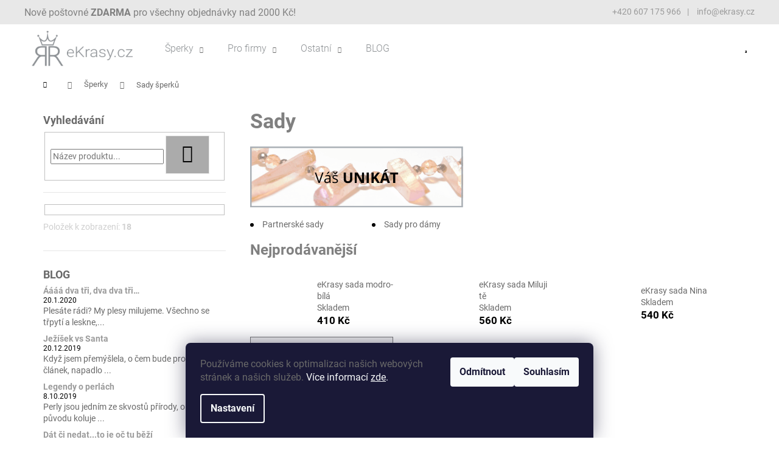

--- FILE ---
content_type: text/html; charset=utf-8
request_url: https://www.ekrasy.cz/sady/
body_size: 23760
content:
<!doctype html><html lang="cs" dir="ltr" class="header-background-dark external-fonts-loaded"><head><meta charset="utf-8" /><meta name="viewport" content="width=device-width,initial-scale=1" /><title>Sady  - eKrasy.cz</title><link rel="preconnect" href="https://cdn.myshoptet.com" /><link rel="dns-prefetch" href="https://cdn.myshoptet.com" /><link rel="preload" href="https://cdn.myshoptet.com/prj/dist/master/cms/libs/jquery/jquery-1.11.3.min.js" as="script" /><link href="https://cdn.myshoptet.com/prj/dist/master/cms/templates/frontend_templates/shared/css/font-face/roboto.css" rel="stylesheet"><link href="https://cdn.myshoptet.com/prj/dist/master/shop/dist/font-shoptet-12.css.d637f40c301981789c16.css" rel="stylesheet"><script>
dataLayer = [];
dataLayer.push({'shoptet' : {
    "pageId": 728,
    "pageType": "category",
    "currency": "CZK",
    "currencyInfo": {
        "decimalSeparator": ",",
        "exchangeRate": 1,
        "priceDecimalPlaces": 2,
        "symbol": "K\u010d",
        "symbolLeft": 0,
        "thousandSeparator": " "
    },
    "language": "cs",
    "projectId": 227914,
    "category": {
        "guid": "b1657d2e-2ef6-11e9-a065-0cc47a6c92bc",
        "path": "\u0160perky | Sady ",
        "parentCategoryGuid": "90036e66-4099-11ee-8498-ae9bead08f02"
    },
    "cartInfo": {
        "id": null,
        "freeShipping": false,
        "freeShippingFrom": 2000,
        "leftToFreeGift": {
            "formattedPrice": "0 K\u010d",
            "priceLeft": 0
        },
        "freeGift": false,
        "leftToFreeShipping": {
            "priceLeft": 2000,
            "dependOnRegion": 0,
            "formattedPrice": "2 000 K\u010d"
        },
        "discountCoupon": [],
        "getNoBillingShippingPrice": {
            "withoutVat": 0,
            "vat": 0,
            "withVat": 0
        },
        "cartItems": [],
        "taxMode": "ORDINARY"
    },
    "cart": [],
    "customer": {
        "priceRatio": 1,
        "priceListId": 1,
        "groupId": null,
        "registered": false,
        "mainAccount": false
    }
}});
dataLayer.push({'cookie_consent' : {
    "marketing": "denied",
    "analytics": "denied"
}});
document.addEventListener('DOMContentLoaded', function() {
    shoptet.consent.onAccept(function(agreements) {
        if (agreements.length == 0) {
            return;
        }
        dataLayer.push({
            'cookie_consent' : {
                'marketing' : (agreements.includes(shoptet.config.cookiesConsentOptPersonalisation)
                    ? 'granted' : 'denied'),
                'analytics': (agreements.includes(shoptet.config.cookiesConsentOptAnalytics)
                    ? 'granted' : 'denied')
            },
            'event': 'cookie_consent'
        });
    });
});
</script>
<meta property="og:type" content="website"><meta property="og:site_name" content="ekrasy.cz"><meta property="og:url" content="https://www.ekrasy.cz/sady/"><meta property="og:title" content="Sady  - eKrasy.cz"><meta name="author" content="eKrasy.cz"><meta name="web_author" content="Shoptet.cz"><meta name="dcterms.rightsHolder" content="www.ekrasy.cz"><meta name="robots" content="index,follow"><meta property="og:image" content="https://cdn.myshoptet.com/usr/www.ekrasy.cz/user/front_images/ogImage/hp.png?t=1769080196"><meta property="og:description" content="Sady , eKrasy.cz"><meta name="description" content="Sady , eKrasy.cz"><style>:root {--color-primary: #9b9b9b;--color-primary-h: 0;--color-primary-s: 0%;--color-primary-l: 61%;--color-primary-hover: #475B67;--color-primary-hover-h: 203;--color-primary-hover-s: 18%;--color-primary-hover-l: 34%;--color-secondary: #9b9b9b;--color-secondary-h: 0;--color-secondary-s: 0%;--color-secondary-l: 61%;--color-secondary-hover: #656565;--color-secondary-hover-h: 0;--color-secondary-hover-s: 0%;--color-secondary-hover-l: 40%;--color-tertiary: #9b9b9b;--color-tertiary-h: 0;--color-tertiary-s: 0%;--color-tertiary-l: 61%;--color-tertiary-hover: #9b9b9b;--color-tertiary-hover-h: 0;--color-tertiary-hover-s: 0%;--color-tertiary-hover-l: 61%;--color-header-background: #9b9b9b;--template-font: "Roboto";--template-headings-font: "Roboto";--header-background-url: url("https://cdn.myshoptet.com/usr/www.ekrasy.cz/user/header_backgrounds/logo_-_sede.png");--cookies-notice-background: #1A1937;--cookies-notice-color: #F8FAFB;--cookies-notice-button-hover: #f5f5f5;--cookies-notice-link-hover: #27263f;--templates-update-management-preview-mode-content: "Náhled aktualizací šablony je aktivní pro váš prohlížeč."}</style>
    
    <link href="https://cdn.myshoptet.com/prj/dist/master/shop/dist/main-12.less.a712b24f4ee06168baf8.css" rel="stylesheet" />
        
    <script>var shoptet = shoptet || {};</script>
    <script src="https://cdn.myshoptet.com/prj/dist/master/shop/dist/main-3g-header.js.05f199e7fd2450312de2.js"></script>
<!-- User include --><!-- project html code header -->
<link rel="apple-touch-icon" sizes="180x180" href="/user/documents/apple-touch-icon.png">
<link rel="icon" type="image/png" sizes="32x32" href="/user/documents/favicon-32x32.png">
<link rel="icon" type="image/png" sizes="16x16" href="/user/documents/favicon-16x16.png">
<link rel="manifest" href="/user/documents/site.webmanifest">
<link rel="mask-icon" href="/user/documents/safari-pinned-tab.svg" color="#5bbad5">
<link rel="shortcut icon" href="/user/documents/favicon.ico">
<meta name="msapplication-TileColor" content="#da532c">
<meta name="msapplication-config" content="/user/documents/browserconfig.xml">
<meta name="theme-color" content="#ffffff">

<style>
.in-pro-firmy .subcategories{display:none;}
p, span {color:#696969 !important;}
h1,h2,h3,h4{color:#808080 !important ;}
.header-top #navigation { 
  color: #8E9295; 
}
.slider-wrapper{display:none;}
.filter-section:nth-child(1) {
    display: none;
}
#manufacturer-filter {
    display: none;
}
.flag.flag-discount {
    background-color: #dc143c ;
}
.flags span{color:#fff !important;}
.navigation-in { 
  background-color: white; 
}
.btn.btn-cart.add-to-cart-button{background-color:#fff;}
.btn.btn-cart.add-to-cart-button:hover{background-color:#f2f2f2;}
#header { 
  background-color: white; 
}

#header a {
  color: #8E9295; 
  background-color: white; 
}

#header ul { 
  background-color: white; 
}

.header-top #navigation {
  /* border-bottom-style: solid;
  border-bottom-color: #8E9295;
  border-bottom-width: 1px; */
}

.navigation-in ul li a b { 
  font-weight: 300;
}

header#header {
  /* border-bottom-style: solid;
  border-bottom-color: #8E9295
  border-bottom-width: 1px; */
}
@media(min-width:768px){
.quantity {
    margin-top: 12px;
    position: relative;
    vertical-align: middle;
    display: inline-block;
    padding-left: 40px;
    padding-right: 40px;
    height: 50px;
    border-radius: 0;
    font-size: 14px;
    font-weight: 400;
    line-height: 20px;
}
.product .p{
height:auto;
}
.type-category .product img{
    max-width: 100%;
    height: auto;
} 
.p-image-wrapper{width:60% !important;}
.p-data-wrapper{width:40%  !important;}}
.in-pro-firmy .link-icon.chat {
    display: flex;
    flex-direction: row;
}
@media(min-width:768px){
.ddInfopanel {
    position: relative;
    width: 100%;
    background-color: #e8e8e8;
    padding: 20px;
    display: flex;
    flex-direction: row;
}
.ddInfopanel-left {
    position: absolute;
    left: 40px;
    top: 10px;
}
.ddInfopanel-right{
    position: absolute;
    right: 40px;
    top: 10px;
}
.ddInfopanel-right .text p span,.ddInfopanel-left .text p span {
    color: #808080 !important;
}
#tlf:after {
    content: '|';
    padding: 10px;
}
}
@media(max-width:767px){
.ddInfopanel {display:none;}
.filters-wrapper{display:none;}
}
</style>

<!-- Global site tag (gtag.js) - Google Ads: 718711046 -->
<script async src="https://www.googletagmanager.com/gtag/js?id=AW-718711046"></script>
<script>
  window.dataLayer = window.dataLayer || [];
  function gtag(){dataLayer.push(arguments);}
  gtag('js', new Date());

  gtag('config', 'AW-718711046');
</script>

<!-- /User include --><link rel="canonical" href="https://www.ekrasy.cz/sady/" />    <!-- Global site tag (gtag.js) - Google Analytics -->
    <script async src="https://www.googletagmanager.com/gtag/js?id=UA-136154835-1"></script>
    <script>
        
        window.dataLayer = window.dataLayer || [];
        function gtag(){dataLayer.push(arguments);}
        

                    console.debug('default consent data');

            gtag('consent', 'default', {"ad_storage":"denied","analytics_storage":"denied","ad_user_data":"denied","ad_personalization":"denied","wait_for_update":500});
            dataLayer.push({
                'event': 'default_consent'
            });
        
        gtag('js', new Date());

                gtag('config', 'UA-136154835-1', { 'groups': "UA" });
        
        
                gtag('config', 'AW-718711046');
        
        
        
        
        
        
        
        
        
        
        
        
        
        
        
        
        
        
        document.addEventListener('DOMContentLoaded', function() {
            if (typeof shoptet.tracking !== 'undefined') {
                for (var id in shoptet.tracking.bannersList) {
                    gtag('event', 'view_promotion', {
                        "send_to": "UA",
                        "promotions": [
                            {
                                "id": shoptet.tracking.bannersList[id].id,
                                "name": shoptet.tracking.bannersList[id].name,
                                "position": shoptet.tracking.bannersList[id].position
                            }
                        ]
                    });
                }
            }

            shoptet.consent.onAccept(function(agreements) {
                if (agreements.length !== 0) {
                    console.debug('gtag consent accept');
                    var gtagConsentPayload =  {
                        'ad_storage': agreements.includes(shoptet.config.cookiesConsentOptPersonalisation)
                            ? 'granted' : 'denied',
                        'analytics_storage': agreements.includes(shoptet.config.cookiesConsentOptAnalytics)
                            ? 'granted' : 'denied',
                                                                                                'ad_user_data': agreements.includes(shoptet.config.cookiesConsentOptPersonalisation)
                            ? 'granted' : 'denied',
                        'ad_personalization': agreements.includes(shoptet.config.cookiesConsentOptPersonalisation)
                            ? 'granted' : 'denied',
                        };
                    console.debug('update consent data', gtagConsentPayload);
                    gtag('consent', 'update', gtagConsentPayload);
                    dataLayer.push(
                        { 'event': 'update_consent' }
                    );
                }
            });
        });
    </script>
</head><body class="desktop id-728 in-sady template-12 type-category multiple-columns-body columns-3 ums_forms_redesign--off ums_a11y_category_page--on ums_discussion_rating_forms--off ums_flags_display_unification--on ums_a11y_login--on mobile-header-version-0"><noscript>
    <style>
        #header {
            padding-top: 0;
            position: relative !important;
            top: 0;
        }
        .header-navigation {
            position: relative !important;
        }
        .overall-wrapper {
            margin: 0 !important;
        }
        body:not(.ready) {
            visibility: visible !important;
        }
    </style>
    <div class="no-javascript">
        <div class="no-javascript__title">Musíte změnit nastavení vašeho prohlížeče</div>
        <div class="no-javascript__text">Podívejte se na: <a href="https://www.google.com/support/bin/answer.py?answer=23852">Jak povolit JavaScript ve vašem prohlížeči</a>.</div>
        <div class="no-javascript__text">Pokud používáte software na blokování reklam, může být nutné povolit JavaScript z této stránky.</div>
        <div class="no-javascript__text">Děkujeme.</div>
    </div>
</noscript>

        <div id="fb-root"></div>
        <script>
            window.fbAsyncInit = function() {
                FB.init({
//                    appId            : 'your-app-id',
                    autoLogAppEvents : true,
                    xfbml            : true,
                    version          : 'v19.0'
                });
            };
        </script>
        <script async defer crossorigin="anonymous" src="https://connect.facebook.net/cs_CZ/sdk.js"></script>    <div class="siteCookies siteCookies--bottom siteCookies--dark js-siteCookies" role="dialog" data-testid="cookiesPopup" data-nosnippet>
        <div class="siteCookies__form">
            <div class="siteCookies__content">
                <div class="siteCookies__text">
                    <span>Používáme cookies k optimalizaci našich webových stránek a našich služeb.</span> Více informací <a href="http://www.ekrasy.cz/podminky-ochrany-osobnich-udaju/" target="\">zde</a>.
                </div>
                <p class="siteCookies__links">
                    <button class="siteCookies__link js-cookies-settings" aria-label="Nastavení cookies" data-testid="cookiesSettings">Nastavení</button>
                </p>
            </div>
            <div class="siteCookies__buttonWrap">
                                    <button class="siteCookies__button js-cookiesConsentSubmit" value="reject" aria-label="Odmítnout cookies" data-testid="buttonCookiesReject">Odmítnout</button>
                                <button class="siteCookies__button js-cookiesConsentSubmit" value="all" aria-label="Přijmout cookies" data-testid="buttonCookiesAccept">Souhlasím</button>
            </div>
        </div>
        <script>
            document.addEventListener("DOMContentLoaded", () => {
                const siteCookies = document.querySelector('.js-siteCookies');
                document.addEventListener("scroll", shoptet.common.throttle(() => {
                    const st = document.documentElement.scrollTop;
                    if (st > 1) {
                        siteCookies.classList.add('siteCookies--scrolled');
                    } else {
                        siteCookies.classList.remove('siteCookies--scrolled');
                    }
                }, 100));
            });
        </script>
    </div>
<a href="#content" class="skip-link sr-only">Přejít na obsah</a><div class="overall-wrapper">
    <div class="user-action">
                        <dialog id="login" class="dialog dialog--modal dialog--fullscreen js-dialog--modal" aria-labelledby="loginHeading">
        <div class="dialog__close dialog__close--arrow">
                        <button type="button" class="btn toggle-window-arr" data-dialog-close data-testid="backToShop">Zpět <span>do obchodu</span></button>
            </div>
        <div class="dialog__wrapper">
            <div class="dialog__content dialog__content--form">
                <div class="dialog__header">
                    <h2 id="loginHeading" class="dialog__heading dialog__heading--login">Přihlášení k vašemu účtu</h2>
                </div>
                <div id="customerLogin" class="dialog__body">
                    <form action="/action/Customer/Login/" method="post" id="formLoginIncluded" class="csrf-enabled formLogin" data-testid="formLogin"><input type="hidden" name="referer" value="" /><div class="form-group"><div class="input-wrapper email js-validated-element-wrapper no-label"><input type="email" name="email" class="form-control" autofocus placeholder="E-mailová adresa (např. jan@novak.cz)" data-testid="inputEmail" autocomplete="email" required /></div></div><div class="form-group"><div class="input-wrapper password js-validated-element-wrapper no-label"><input type="password" name="password" class="form-control" placeholder="Heslo" data-testid="inputPassword" autocomplete="current-password" required /><span class="no-display">Nemůžete vyplnit toto pole</span><input type="text" name="surname" value="" class="no-display" /></div></div><div class="form-group"><div class="login-wrapper"><button type="submit" class="btn btn-secondary btn-text btn-login" data-testid="buttonSubmit">Přihlásit se</button><div class="password-helper"><a href="/registrace/" data-testid="signup" rel="nofollow">Nová registrace</a><a href="/klient/zapomenute-heslo/" rel="nofollow">Zapomenuté heslo</a></div></div></div></form>
                </div>
            </div>
        </div>
    </dialog>
            </div>
<header id="header"><div class="container navigation-wrapper"><div class="site-name"><a href="/" data-testid="linkWebsiteLogo"><img src="https://cdn.myshoptet.com/usr/www.ekrasy.cz/user/logos/logo_-_sede3-1.png" alt="eKrasy.cz" fetchpriority="low" /></a></div><nav id="navigation" aria-label="Hlavní menu" data-collapsible="true"><div class="navigation-in menu"><ul class="menu-level-1" role="menubar" data-testid="headerMenuItems"><li class="menu-item-1053 ext" role="none"><a href="/sperky-2/" data-testid="headerMenuItem" role="menuitem" aria-haspopup="true" aria-expanded="false"><b>Šperky</b><span class="submenu-arrow"></span></a><ul class="menu-level-2" aria-label="Šperky" tabindex="-1" role="menu"><li class="menu-item-673" role="none"><a href="/naramky-2/" data-testid="headerMenuItem" role="menuitem"><span>Náramky</span></a>
                        </li><li class="menu-item-728 active" role="none"><a href="/sady/" data-image="https://cdn.myshoptet.com/usr/www.ekrasy.cz/user/categories/thumb/sada_tyrkenit.png" data-testid="headerMenuItem" role="menuitem"><span>Sady šperků</span></a>
                        </li><li class="menu-item-884" role="none"><a href="/kolekce-nausnic-a-nahrdelniku/" data-testid="headerMenuItem" role="menuitem"><span>Náušnice a náhrdelníky</span></a>
                        </li><li class="menu-item-944" role="none"><a href="/ostatni/" data-testid="headerMenuItem" role="menuitem"><span>Ostatní</span></a>
                        </li></ul></li>
<li class="menu-item-788 ext" role="none"><a href="/pro-firmy/" data-testid="headerMenuItem" role="menuitem" aria-haspopup="true" aria-expanded="false"><b>Pro firmy</b><span class="submenu-arrow"></span></a><ul class="menu-level-2" aria-label="Pro firmy" tabindex="-1" role="menu"><li class="menu-item-908" role="none"><a href="/dodavatele-2/" data-testid="headerMenuItem" role="menuitem"><span>Dodavatelé</span></a>
                        </li></ul></li>
<li class="menu-item-944 ext" role="none"><a href="/ostatni/" data-testid="headerMenuItem" role="menuitem" aria-haspopup="true" aria-expanded="false"><b>Ostatní</b><span class="submenu-arrow"></span></a><ul class="menu-level-2" aria-label="Ostatní" tabindex="-1" role="menu"><li class="menu-item-965" role="none"><a href="/cistici-sady-na-vodu/" data-testid="headerMenuItem" role="menuitem"><span>Čistící sady na vodu</span></a>
                        </li><li class="menu-item-1041" role="none"><a href="/hra-partnerske-souzneni/" data-testid="headerMenuItem" role="menuitem"><span>Hra Partnerské souznění</span></a>
                        </li><li class="menu-item-947" role="none"><a href="/kamenne-svicny/" data-testid="headerMenuItem" role="menuitem"><span>Kamenné svícny</span></a>
                        </li><li class="menu-item-1047" role="none"><a href="/karty-poselstvi-kraloven/" data-testid="headerMenuItem" role="menuitem"><span>Karty Poselství královen</span></a>
                        </li><li class="menu-item-959" role="none"><a href="/kyvadla/" data-testid="headerMenuItem" role="menuitem"><span>Kyvadla</span></a>
                        </li><li class="menu-item-1007" role="none"><a href="/vas-unikat/" data-testid="headerMenuItem" role="menuitem"><span>Váš UNIKÁT</span></a>
                        </li><li class="menu-item-1044" role="none"><a href="/vyrob-si-naramek/" data-testid="headerMenuItem" role="menuitem"><span>Vyrob si náramek</span></a>
                        </li></ul></li>
<li class="menu-item-812" role="none"><a href="/blog/" data-testid="headerMenuItem" role="menuitem" aria-expanded="false"><b>BLOG</b></a></li>
</ul></div><span class="navigation-close"></span></nav><div class="menu-helper" data-testid="hamburgerMenu"><span>Více</span></div>

    <div class="navigation-buttons">
                <a href="#" class="toggle-window" data-target="search" data-testid="linkSearchIcon"><span class="sr-only">Hledat</span></a>
                    
        <button class="top-nav-button top-nav-button-login" type="button" data-dialog-id="login" aria-haspopup="dialog" aria-controls="login" data-testid="signin">
            <span class="sr-only">Přihlášení</span>
        </button>
                    <a href="/kosik/" class="toggle-window cart-count" data-target="cart" data-testid="headerCart" rel="nofollow" aria-haspopup="dialog" aria-expanded="false" aria-controls="cart-widget"><span class="sr-only">Nákupní košík</span></a>
        <a href="#" class="toggle-window" data-target="navigation" data-testid="hamburgerMenu"><span class="sr-only">Menu</span></a>
    </div>

</div></header><!-- / header -->


<div id="content-wrapper" class="container content-wrapper">
    
                                <div class="breadcrumbs navigation-home-icon-wrapper" itemscope itemtype="https://schema.org/BreadcrumbList">
                                                                            <span id="navigation-first" data-basetitle="eKrasy.cz" itemprop="itemListElement" itemscope itemtype="https://schema.org/ListItem">
                <a href="/" itemprop="item" class="navigation-home-icon"><span class="sr-only" itemprop="name">Domů</span></a>
                <span class="navigation-bullet">/</span>
                <meta itemprop="position" content="1" />
            </span>
                                <span id="navigation-1" itemprop="itemListElement" itemscope itemtype="https://schema.org/ListItem">
                <a href="/sperky-2/" itemprop="item" data-testid="breadcrumbsSecondLevel"><span itemprop="name">Šperky</span></a>
                <span class="navigation-bullet">/</span>
                <meta itemprop="position" content="2" />
            </span>
                                            <span id="navigation-2" itemprop="itemListElement" itemscope itemtype="https://schema.org/ListItem" data-testid="breadcrumbsLastLevel">
                <meta itemprop="item" content="https://www.ekrasy.cz/sady/" />
                <meta itemprop="position" content="3" />
                <span itemprop="name" data-title="Sady ">Sady šperků</span>
            </span>
            </div>
            
    <div class="content-wrapper-in">
                                                <aside class="sidebar sidebar-left"  data-testid="sidebarMenu">
                                                                                                <div class="sidebar-inner">
                                                                                                        <div class="box box-bg-variant box-sm box-search"><div class="search search-widget" data-testid="searchWidget">
    <h4><span>Vyhledávání</span></h4>
            <form class="search-form compact-form" action="/action/ProductSearch/prepareString/" method="post" id="formSearchFormWidget" data-testid="searchFormWidget">
            <fieldset>
                <input type="hidden" name="language" value="cs" />
                                <input type="search" name="string" id="s-word" class="form-control js-search-input"
                    placeholder="Název produktu..."
                    autocomplete="off"
                    data-testid="searchInput"
                />
                                <button type="submit" class="btn btn-default btn-arrow-right" data-testid="searchBtn"><span class="sr-only">Hledat</span></button>
            </fieldset>
        </form>
    </div>
</div>
                                                                                                            <div class="box box-bg-default box-sm box-filters"><div id="filters-default-position" data-filters-default-position="left"></div><div class="filters-wrapper"><div id="filters" class="filters visible"><div class="slider-wrapper"><h4><span>Cena</span></h4><div class="slider-header"><span class="from"><span id="min">410</span> Kč</span><span class="to"><span id="max">760</span> Kč</span></div><div class="slider-content"><div id="slider" class="param-price-filter"></div></div><span id="currencyExchangeRate" class="no-display">1</span><span id="categoryMinValue" class="no-display">410</span><span id="categoryMaxValue" class="no-display">760</span></div><form action="/action/ProductsListing/setPriceFilter/" method="post" id="price-filter-form"><fieldset id="price-filter"><input type="hidden" value="410" name="priceMin" id="price-value-min" /><input type="hidden" value="760" name="priceMax" id="price-value-max" /><input type="hidden" name="referer" value="/sady/" /></fieldset></form><div class="filter-sections"><div id="category-filter-hover" class="visible"><div id="manufacturer-filter" class="filter-section filter-section-manufacturer"><h4><span>Značky</span></h4><form action="/action/productsListing/setManufacturerFilter/" method="post"><fieldset><div><input data-url="https://www.ekrasy.cz/sady:ekrasy/" data-filter-id="ekrasy" data-filter-code="manufacturerId" type="checkbox" name="manufacturerId[]" id="manufacturerId[]ekrasy" value="ekrasy" autocomplete="off" /><label for="manufacturerId[]ekrasy" class="filter-label">eKrasy&nbsp;<span class="filter-count">18</span></label></div><input type="hidden" name="referer" value="/sady/" /></fieldset></form></div><div class="filter-section filter-section-count"><div class="filter-total-count">        Položek k zobrazení: <strong>18</strong>
    </div>
</div>

</div></div></div></div></div>
                                                                                                                                        <div class="box box-bg-variant box-sm box-section3">
                            
        <h4><span>BLOG</span></h4>
                    <div class="news-item-widget">
                                <h5 class="with-short-description">
                <a href="/blog/aaa-dva-tri-dva-dva-tri/">Áááá dva tři, dva dva tři…</a></h5>
                                    <time datetime="2020-01-20">
                        20.1.2020
                    </time>
                                                    <div>
                        <p>Plesáte rádi? My plesy milujeme. Všechno se třpytí a leskne,...</p>
                    </div>
                            </div>
                    <div class="news-item-widget">
                                <h5 class="with-short-description">
                <a href="/blog/jezisek-vs-santa/">Ježíšek vs Santa</a></h5>
                                    <time datetime="2019-12-20">
                        20.12.2019
                    </time>
                                                    <div>
                        <p>Když jsem přemýšlela, o čem bude prosincový článek, napadlo ...</p>
                    </div>
                            </div>
                    <div class="news-item-widget">
                                <h5 class="with-short-description">
                <a href="/blog/legendy-o-perlach/">Legendy o perlách</a></h5>
                                    <time datetime="2019-10-08">
                        8.10.2019
                    </time>
                                                    <div>
                        <p>Perly jsou jedním ze skvostů přírody, o jehož původu koluje ...</p>
                    </div>
                            </div>
                    <div class="news-item-widget">
                                <h5 class="with-short-description">
                <a href="/blog/dat-ci-nedat-to-je-oc-tu-bezi/">Dát či nedat...to je oč tu běží</a></h5>
                                    <time datetime="2019-09-27">
                        27.9.2019
                    </time>
                                                    <div>
                        <p>Nedávno se mě někdo ptal, jestli se ještě dávají firemní dár...</p>
                    </div>
                            </div>
                    

                    </div>
                                                                                        </div>
                                                            </aside>
                            <main id="content" class="content narrow">
                            <div class="category-top">
            <h1 class="category-title" data-testid="titleCategory">Sady </h1>
            <div class="category-perex">
        <p><a href="/unikat/"><img src="/user/documents/upload/Váš UNIKÁT (1)_1.png" alt="Váš UNIKÁT (1)_1" /></a></p>
    </div>
                    
                                
            <ul class="subcategories">
                                                <li class="col-xs-6 col-sm-6 col-lg-3 col-xl-3">
                        <a href="/partnerske-sady/">
                            
                            <span class="text">
                                Partnerské sady
                            </span>
                        </a>
                    </li>
                                    <li class="col-xs-6 col-sm-6 col-lg-3 col-xl-3">
                        <a href="/sady-pro-damy/">
                            
                            <span class="text">
                                Sady pro dámy
                            </span>
                        </a>
                    </li>
                            
                    </ul>
            <div class="products-top-wrapper" aria-labelledby="productsTopHeading">
    <h2 id="productsTopHeading" class="products-top-header">Nejprodávanější</h2>
    <div id="productsTop" class="products products-inline products-top">
        
                    
                                <div class="product active" aria-hidden="false">
    <div class="p" data-micro="product" data-micro-product-id="1849" data-testid="productItem">
            <a href="/sady-pro-damy/ekrasy-sada-modro-bila/" class="image" aria-hidden="true" tabindex="-1">
        <img src="data:image/svg+xml,%3Csvg%20width%3D%22100%22%20height%3D%22100%22%20xmlns%3D%22http%3A%2F%2Fwww.w3.org%2F2000%2Fsvg%22%3E%3C%2Fsvg%3E" alt="eKrasy sada modro bílá (1)" data-micro-image="https://cdn.myshoptet.com/usr/www.ekrasy.cz/user/shop/big/1849_ekrasy-sada-modro-bila--1.png?61fbf38e" width="100" height="100"  data-src="https://cdn.myshoptet.com/usr/www.ekrasy.cz/user/shop/related/1849_ekrasy-sada-modro-bila--1.png?61fbf38e" fetchpriority="low" />
                    <meta id="ogImageProducts" property="og:image" content="https://cdn.myshoptet.com/usr/www.ekrasy.cz/user/shop/big/1849_ekrasy-sada-modro-bila--1.png?61fbf38e" />
                <meta itemprop="image" content="https://cdn.myshoptet.com/usr/www.ekrasy.cz/user/shop/big/1849_ekrasy-sada-modro-bila--1.png?61fbf38e">
        <div class="extra-flags">
            

    

        </div>
    </a>
        <div class="p-in">
            <div class="p-in-in">
                <a
    href="/sady-pro-damy/ekrasy-sada-modro-bila/"
    class="name"
    data-micro="url">
    <span data-micro="name" data-testid="productCardName">
          eKrasy sada modro-bílá    </span>
</a>
                <div class="ratings-wrapper">
                                                                        <div class="availability">
            <span style="color:#009901">
                Skladem            </span>
                                                            </div>
                                    <span class="p-code">
            Kód: <span data-micro="sku">SADAVAL02</span>
        </span>
                    </div>
                                            </div>
            

<div class="p-bottom no-buttons">
    <div class="offers" data-micro="offer"
    data-micro-price="410.00"
    data-micro-price-currency="CZK"
            data-micro-availability="https://schema.org/InStock"
    >
        <div class="prices">
            <span class="price-standard-wrapper price-standard-wrapper-placeholder">&nbsp;</span>
    
    
            <div class="price price-final" data-testid="productCardPrice">
        <strong>
                                        410 Kč
                    </strong>
            

        
    </div>
            
</div>
            </div>
</div>
        </div>
    </div>
</div>
                <div class="product active" aria-hidden="false">
    <div class="p" data-micro="product" data-micro-product-id="1846" data-testid="productItem">
            <a href="/partnerske-sady/ekrasy-sada-miluji-te/" class="image" aria-hidden="true" tabindex="-1">
        <img src="data:image/svg+xml,%3Csvg%20width%3D%22100%22%20height%3D%22100%22%20xmlns%3D%22http%3A%2F%2Fwww.w3.org%2F2000%2Fsvg%22%3E%3C%2Fsvg%3E" alt="eKrasy sada Miluji tě" data-micro-image="https://cdn.myshoptet.com/usr/www.ekrasy.cz/user/shop/big/1846-2_ekrasy-sada-miluji-te.png?61fbf08a" width="100" height="100"  data-src="https://cdn.myshoptet.com/usr/www.ekrasy.cz/user/shop/related/1846-2_ekrasy-sada-miluji-te.png?61fbf08a" fetchpriority="low" />
                <meta itemprop="image" content="https://cdn.myshoptet.com/usr/www.ekrasy.cz/user/shop/big/1846-2_ekrasy-sada-miluji-te.png?61fbf08a">
        <div class="extra-flags">
            

    

        </div>
    </a>
        <div class="p-in">
            <div class="p-in-in">
                <a
    href="/partnerske-sady/ekrasy-sada-miluji-te/"
    class="name"
    data-micro="url">
    <span data-micro="name" data-testid="productCardName">
          eKrasy sada Miluji tě    </span>
</a>
                <div class="ratings-wrapper">
                                                                        <div class="availability">
            <span style="color:#009901">
                Skladem            </span>
                                                            </div>
                                    <span class="p-code">
            Kód: <span data-micro="sku">SADAVAL01</span>
        </span>
                    </div>
                                            </div>
            

<div class="p-bottom no-buttons">
    <div class="offers" data-micro="offer"
    data-micro-price="560.00"
    data-micro-price-currency="CZK"
            data-micro-availability="https://schema.org/InStock"
    >
        <div class="prices">
            <span class="price-standard-wrapper price-standard-wrapper-placeholder">&nbsp;</span>
    
    
            <div class="price price-final" data-testid="productCardPrice">
        <strong>
                                        560 Kč
                    </strong>
            

        
    </div>
            
</div>
            </div>
</div>
        </div>
    </div>
</div>
                <div class="product active" aria-hidden="false">
    <div class="p" data-micro="product" data-micro-product-id="1697" data-testid="productItem">
            <a href="/sady-pro-damy/ekrasy-sada-nina/" class="image" aria-hidden="true" tabindex="-1">
        <img src="data:image/svg+xml,%3Csvg%20width%3D%22100%22%20height%3D%22100%22%20xmlns%3D%22http%3A%2F%2Fwww.w3.org%2F2000%2Fsvg%22%3E%3C%2Fsvg%3E" alt="eKrasy sada Nina - perleťový náramek " data-micro-image="https://cdn.myshoptet.com/usr/www.ekrasy.cz/user/shop/big/1697_ekrasy-sada-nina-perletovy-naramek.png?5f43a83a" width="100" height="100"  data-src="https://cdn.myshoptet.com/usr/www.ekrasy.cz/user/shop/related/1697_ekrasy-sada-nina-perletovy-naramek.png?5f43a83a" fetchpriority="low" />
                <meta itemprop="image" content="https://cdn.myshoptet.com/usr/www.ekrasy.cz/user/shop/big/1697_ekrasy-sada-nina-perletovy-naramek.png?5f43a83a">
        <div class="extra-flags">
            

    

        </div>
    </a>
        <div class="p-in">
            <div class="p-in-in">
                <a
    href="/sady-pro-damy/ekrasy-sada-nina/"
    class="name"
    data-micro="url">
    <span data-micro="name" data-testid="productCardName">
          eKrasy sada Nina    </span>
</a>
                <div class="ratings-wrapper">
                                                                        <div class="availability">
            <span style="color:#009901">
                Skladem            </span>
                                                            </div>
                                    <span class="p-code">
            Kód: <span data-micro="sku">250-200-020K0406118</span>
        </span>
                    </div>
                                            </div>
            

<div class="p-bottom no-buttons">
    <div class="offers" data-micro="offer"
    data-micro-price="540.00"
    data-micro-price-currency="CZK"
            data-micro-availability="https://schema.org/InStock"
    >
        <div class="prices">
            <span class="price-standard-wrapper price-standard-wrapper-placeholder">&nbsp;</span>
    
    
            <div class="price price-final" data-testid="productCardPrice">
        <strong>
                                        540 Kč
                    </strong>
            

        
    </div>
            
</div>
            </div>
</div>
        </div>
    </div>
</div>
                <div class="product inactive" aria-hidden="true">
    <div class="p" data-micro="product" data-micro-product-id="1694" data-testid="productItem">
            <a href="/sady-pro-damy/ekrasy-sada-zlata/" class="image" aria-hidden="true" tabindex="-1">
        <img src="data:image/svg+xml,%3Csvg%20width%3D%22100%22%20height%3D%22100%22%20xmlns%3D%22http%3A%2F%2Fwww.w3.org%2F2000%2Fsvg%22%3E%3C%2Fsvg%3E" alt="eKrasy sada Zlata (1)" data-micro-image="https://cdn.myshoptet.com/usr/www.ekrasy.cz/user/shop/big/1694_ekrasy-sada-zlata--1.png?5f439f03" width="100" height="100"  data-src="https://cdn.myshoptet.com/usr/www.ekrasy.cz/user/shop/related/1694_ekrasy-sada-zlata--1.png?5f439f03" fetchpriority="low" />
                <meta itemprop="image" content="https://cdn.myshoptet.com/usr/www.ekrasy.cz/user/shop/big/1694_ekrasy-sada-zlata--1.png?5f439f03">
        <div class="extra-flags">
            

    

        </div>
    </a>
        <div class="p-in">
            <div class="p-in-in">
                <a
    href="/sady-pro-damy/ekrasy-sada-zlata/"
    class="name"
    data-micro="url" tabindex="-1">
    <span data-micro="name" data-testid="productCardName">
          eKrasy sada Zlata    </span>
</a>
                <div class="ratings-wrapper">
                                                                        <div class="availability">
            <span style="color:#009901">
                Skladem            </span>
                                                            </div>
                                    <span class="p-code">
            Kód: <span data-micro="sku">231-070-160K04118</span>
        </span>
                    </div>
                                            </div>
            

<div class="p-bottom no-buttons">
    <div class="offers" data-micro="offer"
    data-micro-price="420.00"
    data-micro-price-currency="CZK"
            data-micro-availability="https://schema.org/InStock"
    >
        <div class="prices">
            <span class="price-standard-wrapper price-standard-wrapper-placeholder">&nbsp;</span>
    
    
            <div class="price price-final" data-testid="productCardPrice">
        <strong>
                                        420 Kč
                    </strong>
            

        
    </div>
            
</div>
            </div>
</div>
        </div>
    </div>
</div>
                <div class="product inactive" aria-hidden="true">
    <div class="p" data-micro="product" data-micro-product-id="1688" data-testid="productItem">
            <a href="/sady-pro-damy/ekrasy-sada-adela/" class="image" aria-hidden="true" tabindex="-1">
        <img src="data:image/svg+xml,%3Csvg%20width%3D%22100%22%20height%3D%22100%22%20xmlns%3D%22http%3A%2F%2Fwww.w3.org%2F2000%2Fsvg%22%3E%3C%2Fsvg%3E" alt="eKrasy sada Adéla - sada dvou náramků z onyxu, apatitu a amazonitu" data-micro-image="https://cdn.myshoptet.com/usr/www.ekrasy.cz/user/shop/big/1688_ekrasy-sada-adela-sada-dvou-naramku-z-onyxu--apatitu-a-amazonitu.png?5f43969f" width="100" height="100"  data-src="https://cdn.myshoptet.com/usr/www.ekrasy.cz/user/shop/related/1688_ekrasy-sada-adela-sada-dvou-naramku-z-onyxu--apatitu-a-amazonitu.png?5f43969f" fetchpriority="low" />
                <meta itemprop="image" content="https://cdn.myshoptet.com/usr/www.ekrasy.cz/user/shop/big/1688_ekrasy-sada-adela-sada-dvou-naramku-z-onyxu--apatitu-a-amazonitu.png?5f43969f">
        <div class="extra-flags">
            

    

        </div>
    </a>
        <div class="p-in">
            <div class="p-in-in">
                <a
    href="/sady-pro-damy/ekrasy-sada-adela/"
    class="name"
    data-micro="url" tabindex="-1">
    <span data-micro="name" data-testid="productCardName">
          eKrasy sada Adéla    </span>
</a>
                <div class="ratings-wrapper">
                                                                        <div class="availability">
            <span style="color:#009901">
                Skladem            </span>
                                                            </div>
                                    <span class="p-code">
            Kód: <span data-micro="sku">180-030-060K0608118</span>
        </span>
                    </div>
                                            </div>
            

<div class="p-bottom no-buttons">
    <div class="offers" data-micro="offer"
    data-micro-price="535.00"
    data-micro-price-currency="CZK"
            data-micro-availability="https://schema.org/InStock"
    >
        <div class="prices">
            <span class="price-standard-wrapper price-standard-wrapper-placeholder">&nbsp;</span>
    
    
            <div class="price price-final" data-testid="productCardPrice">
        <strong>
                                        535 Kč
                    </strong>
            

        
    </div>
            
</div>
            </div>
</div>
        </div>
    </div>
</div>
                <div class="product inactive" aria-hidden="true">
    <div class="p" data-micro="product" data-micro-product-id="1679" data-testid="productItem">
            <a href="/sady-pro-damy/ekrasy-sada-michaela-2/" class="image" aria-hidden="true" tabindex="-1">
        <img src="data:image/svg+xml,%3Csvg%20width%3D%22100%22%20height%3D%22100%22%20xmlns%3D%22http%3A%2F%2Fwww.w3.org%2F2000%2Fsvg%22%3E%3C%2Fsvg%3E" alt="eKrasy sada Michaela (1)" data-micro-image="https://cdn.myshoptet.com/usr/www.ekrasy.cz/user/shop/big/1679_ekrasy-sada-michaela--1.png?5f1ec107" width="100" height="100"  data-src="https://cdn.myshoptet.com/usr/www.ekrasy.cz/user/shop/related/1679_ekrasy-sada-michaela--1.png?5f1ec107" fetchpriority="low" />
                <meta itemprop="image" content="https://cdn.myshoptet.com/usr/www.ekrasy.cz/user/shop/big/1679_ekrasy-sada-michaela--1.png?5f1ec107">
        <div class="extra-flags">
            

    

        </div>
    </a>
        <div class="p-in">
            <div class="p-in-in">
                <a
    href="/sady-pro-damy/ekrasy-sada-michaela-2/"
    class="name"
    data-micro="url" tabindex="-1">
    <span data-micro="name" data-testid="productCardName">
          eKrasy sada Michaela    </span>
</a>
                <div class="ratings-wrapper">
                                                                        <div class="availability">
            <span style="color:#009901">
                Skladem            </span>
                                                            </div>
                                    <span class="p-code">
            Kód: <span data-micro="sku">331K06118Z3</span>
        </span>
                    </div>
                                            </div>
            

<div class="p-bottom no-buttons">
    <div class="offers" data-micro="offer"
    data-micro-price="460.00"
    data-micro-price-currency="CZK"
            data-micro-availability="https://schema.org/InStock"
    >
        <div class="prices">
            <span class="price-standard-wrapper price-standard-wrapper-placeholder">&nbsp;</span>
    
    
            <div class="price price-final" data-testid="productCardPrice">
        <strong>
                                        460 Kč
                    </strong>
            

        
    </div>
            
</div>
            </div>
</div>
        </div>
    </div>
</div>
                <div class="product inactive" aria-hidden="true">
    <div class="p" data-micro="product" data-micro-product-id="1676" data-testid="productItem">
            <a href="/sady-pro-damy/ekrasy-sada-vilma-2/" class="image" aria-hidden="true" tabindex="-1">
        <img src="data:image/svg+xml,%3Csvg%20width%3D%22100%22%20height%3D%22100%22%20xmlns%3D%22http%3A%2F%2Fwww.w3.org%2F2000%2Fsvg%22%3E%3C%2Fsvg%3E" alt="eKrasy sada Vilma - modré náramky" data-micro-image="https://cdn.myshoptet.com/usr/www.ekrasy.cz/user/shop/big/1676-6_ekrasy-sada-vilma-modre-naramky.png?5f1eba64" width="100" height="100"  data-src="https://cdn.myshoptet.com/usr/www.ekrasy.cz/user/shop/related/1676-6_ekrasy-sada-vilma-modre-naramky.png?5f1eba64" fetchpriority="low" />
                <meta itemprop="image" content="https://cdn.myshoptet.com/usr/www.ekrasy.cz/user/shop/big/1676-6_ekrasy-sada-vilma-modre-naramky.png?5f1eba64">
        <div class="extra-flags">
            

    

        </div>
    </a>
        <div class="p-in">
            <div class="p-in-in">
                <a
    href="/sady-pro-damy/ekrasy-sada-vilma-2/"
    class="name"
    data-micro="url" tabindex="-1">
    <span data-micro="name" data-testid="productCardName">
          eKrasy sada Vilma    </span>
</a>
                <div class="ratings-wrapper">
                                                                        <div class="availability">
            <span style="color:#009901">
                Skladem            </span>
                                                            </div>
                                    <span class="p-code">
            Kód: <span data-micro="sku">260-164K06117Z3</span>
        </span>
                    </div>
                                            </div>
            

<div class="p-bottom no-buttons">
    <div class="offers" data-micro="offer"
    data-micro-price="726.00"
    data-micro-price-currency="CZK"
            data-micro-availability="https://schema.org/InStock"
    >
        <div class="prices">
            <span class="price-standard-wrapper price-standard-wrapper-placeholder">&nbsp;</span>
    
    
            <div class="price price-final" data-testid="productCardPrice">
        <strong>
                                        726 Kč
                    </strong>
            

        
    </div>
            
</div>
            </div>
</div>
        </div>
    </div>
</div>
                <div class="product inactive" aria-hidden="true">
    <div class="p" data-micro="product" data-micro-product-id="1664" data-testid="productItem">
            <a href="/sady-pro-damy/ekrasy-sada-jin-a-jang/" class="image" aria-hidden="true" tabindex="-1">
        <img src="data:image/svg+xml,%3Csvg%20width%3D%22100%22%20height%3D%22100%22%20xmlns%3D%22http%3A%2F%2Fwww.w3.org%2F2000%2Fsvg%22%3E%3C%2Fsvg%3E" alt="eKrasy sada Jing a Jang sada náramků" data-micro-image="https://cdn.myshoptet.com/usr/www.ekrasy.cz/user/shop/big/1664-5_ekrasy-sada-jing-a-jang-sada-naramku.png?5f1eb66a" width="100" height="100"  data-src="https://cdn.myshoptet.com/usr/www.ekrasy.cz/user/shop/related/1664-5_ekrasy-sada-jing-a-jang-sada-naramku.png?5f1eb66a" fetchpriority="low" />
                <meta itemprop="image" content="https://cdn.myshoptet.com/usr/www.ekrasy.cz/user/shop/big/1664-5_ekrasy-sada-jing-a-jang-sada-naramku.png?5f1eb66a">
        <div class="extra-flags">
            

    

        </div>
    </a>
        <div class="p-in">
            <div class="p-in-in">
                <a
    href="/sady-pro-damy/ekrasy-sada-jin-a-jang/"
    class="name"
    data-micro="url" tabindex="-1">
    <span data-micro="name" data-testid="productCardName">
          eKrasy sada Jin a Jang    </span>
</a>
                <div class="ratings-wrapper">
                                                                        <div class="availability">
            <span style="color:#009901">
                Skladem            </span>
                                                            </div>
                                    <span class="p-code">
            Kód: <span data-micro="sku">241-190K06117Z3</span>
        </span>
                    </div>
                                            </div>
            

<div class="p-bottom no-buttons">
    <div class="offers" data-micro="offer"
    data-micro-price="440.00"
    data-micro-price-currency="CZK"
            data-micro-availability="https://schema.org/InStock"
    >
        <div class="prices">
            <span class="price-standard-wrapper price-standard-wrapper-placeholder">&nbsp;</span>
    
    
            <div class="price price-final" data-testid="productCardPrice">
        <strong>
                                        440 Kč
                    </strong>
            

        
    </div>
            
</div>
            </div>
</div>
        </div>
    </div>
</div>
                <div class="product inactive" aria-hidden="true">
    <div class="p" data-micro="product" data-micro-product-id="1613" data-testid="productItem">
            <a href="/sady/ekrasy-partnersky-naramek-z-koralu-a-lavy/" class="image" aria-hidden="true" tabindex="-1">
        <img src="data:image/svg+xml,%3Csvg%20width%3D%22100%22%20height%3D%22100%22%20xmlns%3D%22http%3A%2F%2Fwww.w3.org%2F2000%2Fsvg%22%3E%3C%2Fsvg%3E" alt="eKrasy (2)" data-micro-image="https://cdn.myshoptet.com/usr/www.ekrasy.cz/user/shop/big/1613-1_ekrasy--2.png?5ea17222" width="100" height="100"  data-src="https://cdn.myshoptet.com/usr/www.ekrasy.cz/user/shop/related/1613-1_ekrasy--2.png?5ea17222" fetchpriority="low" />
                <meta itemprop="image" content="https://cdn.myshoptet.com/usr/www.ekrasy.cz/user/shop/big/1613-1_ekrasy--2.png?5ea17222">
        <div class="extra-flags">
            

    

        </div>
    </a>
        <div class="p-in">
            <div class="p-in-in">
                <a
    href="/sady/ekrasy-partnersky-naramek-z-koralu-a-lavy/"
    class="name"
    data-micro="url" tabindex="-1">
    <span data-micro="name" data-testid="productCardName">
          eKrasy Partnerský náramek z korálu a lávy    </span>
</a>
                <div class="ratings-wrapper">
                                                                        <div class="availability">
            <span style="color:#009901">
                Skladem            </span>
                                                            </div>
                                    <span class="p-code">
            Kód: <span data-micro="sku">150-18008SADA</span>
        </span>
                    </div>
                                            </div>
            

<div class="p-bottom no-buttons">
    <div class="offers" data-micro="offer"
    data-micro-price="520.00"
    data-micro-price-currency="CZK"
            data-micro-availability="https://schema.org/InStock"
    >
        <div class="prices">
            <span class="price-standard-wrapper price-standard-wrapper-placeholder">&nbsp;</span>
    
    
            <div class="price price-final" data-testid="productCardPrice">
        <strong>
                                        520 Kč
                    </strong>
            

        
    </div>
            
</div>
            </div>
</div>
        </div>
    </div>
</div>
                <div class="product inactive" aria-hidden="true">
    <div class="p" data-micro="product" data-micro-product-id="1610" data-testid="productItem">
            <a href="/sady/ekrasy-perletovy-partner/" class="image" aria-hidden="true" tabindex="-1">
        <img src="data:image/svg+xml,%3Csvg%20width%3D%22100%22%20height%3D%22100%22%20xmlns%3D%22http%3A%2F%2Fwww.w3.org%2F2000%2Fsvg%22%3E%3C%2Fsvg%3E" alt="eKrasy Perleťový partner (1)" data-micro-image="https://cdn.myshoptet.com/usr/www.ekrasy.cz/user/shop/big/1610_ekrasy-perletovy-partner--1.png?5ea165c2" width="100" height="100"  data-src="https://cdn.myshoptet.com/usr/www.ekrasy.cz/user/shop/related/1610_ekrasy-perletovy-partner--1.png?5ea165c2" fetchpriority="low" />
                <meta itemprop="image" content="https://cdn.myshoptet.com/usr/www.ekrasy.cz/user/shop/big/1610_ekrasy-perletovy-partner--1.png?5ea165c2">
        <div class="extra-flags">
            

    

        </div>
    </a>
        <div class="p-in">
            <div class="p-in-in">
                <a
    href="/sady/ekrasy-perletovy-partner/"
    class="name"
    data-micro="url" tabindex="-1">
    <span data-micro="name" data-testid="productCardName">
          eKrasy Perleťový partner    </span>
</a>
                <div class="ratings-wrapper">
                                                                        <div class="availability">
            <span style="color:#009901">
                Skladem            </span>
                                                            </div>
                                    <span class="p-code">
            Kód: <span data-micro="sku">250-151-231-180SADA</span>
        </span>
                    </div>
                                            </div>
            

<div class="p-bottom no-buttons">
    <div class="offers" data-micro="offer"
    data-micro-price="500.00"
    data-micro-price-currency="CZK"
            data-micro-availability="https://schema.org/InStock"
    >
        <div class="prices">
            <span class="price-standard-wrapper price-standard-wrapper-placeholder">&nbsp;</span>
    
    
            <div class="price price-final" data-testid="productCardPrice">
        <strong>
                                        500 Kč
                    </strong>
            

        
    </div>
            
</div>
            </div>
</div>
        </div>
    </div>
</div>
    </div>
    <div class="button-wrapper">
        <button class="chevron-after chevron-down-after toggle-top-products btn"
            type="button"
            aria-expanded="false"
            aria-controls="productsTop"
            data-label-show="Zobrazit více produktů"
            data-label-hide="Zobrazit méně produktů">
            Zobrazit více produktů        </button>
    </div>
</div>
    </div>
<div class="category-content-wrapper">
                                        <div id="category-header" class="category-header">
    <div class="listSorting js-listSorting">
        <h2 class="sr-only" id="listSortingHeading">Řazení produktů</h2>
        <ul class="listSorting__controls" aria-labelledby="listSortingHeading">
                                            <li>
                    <button
                        type="button"
                        id="listSortingControl--date"
                        class="listSorting__control listSorting__control--current"
                        data-sort="-date"
                        data-url="https://www.ekrasy.cz/sady/?order=-date"
                        aria-label="Doporučujeme - Aktuálně nastavené řazení" aria-disabled="true">
                        Doporučujeme
                    </button>
                </li>
                                            <li>
                    <button
                        type="button"
                        id="listSortingControl-price"
                        class="listSorting__control"
                        data-sort="price"
                        data-url="https://www.ekrasy.cz/sady/?order=price"
                        >
                        Nejlevnější
                    </button>
                </li>
                                            <li>
                    <button
                        type="button"
                        id="listSortingControl--price"
                        class="listSorting__control"
                        data-sort="-price"
                        data-url="https://www.ekrasy.cz/sady/?order=-price"
                        >
                        Nejdražší
                    </button>
                </li>
                                            <li>
                    <button
                        type="button"
                        id="listSortingControl-bestseller"
                        class="listSorting__control"
                        data-sort="bestseller"
                        data-url="https://www.ekrasy.cz/sady/?order=bestseller"
                        >
                        Nejprodávanější
                    </button>
                </li>
                                            <li>
                    <button
                        type="button"
                        id="listSortingControl-name"
                        class="listSorting__control"
                        data-sort="name"
                        data-url="https://www.ekrasy.cz/sady/?order=name"
                        >
                        Abecedně
                    </button>
                </li>
                    </ul>
    </div>

    </div>
                            <div id="filters-wrapper"></div>
        
        <h2 id="productsListHeading" class="sr-only" tabindex="-1">Výpis produktů</h2>

        <div id="products" class="products products-page products-block" data-testid="productCards">
                            
        
                                                            <div class="product">
    <div class="p" data-micro="product" data-micro-product-id="1849" data-micro-identifier="3c7d4678-8505-11ec-b842-0cc47a6c8f54" data-testid="productItem">
                    <a href="/sady-pro-damy/ekrasy-sada-modro-bila/" class="image">
                <img src="https://cdn.myshoptet.com/usr/www.ekrasy.cz/user/shop/detail/1849_ekrasy-sada-modro-bila--1.png?61fbf38e
" alt="eKrasy sada modro bílá (1)" data-micro-image="https://cdn.myshoptet.com/usr/www.ekrasy.cz/user/shop/big/1849_ekrasy-sada-modro-bila--1.png?61fbf38e" width="423" height="634"  fetchpriority="high" />
                                    <meta id="ogImage" property="og:image" content="https://cdn.myshoptet.com/usr/www.ekrasy.cz/user/shop/big/1849_ekrasy-sada-modro-bila--1.png?61fbf38e" />
                                                                                                                                                                                    <div class="flags flags-default">                            <span class="flag flag-new">
            Novinka
    </span>
                                                
                                                
                    </div>
                                                    
    

    


            </a>
        
        <div class="p-in">

            <div class="p-in-in">
                <a href="/sady-pro-damy/ekrasy-sada-modro-bila/" class="name" data-micro="url">
                    <span data-micro="name" data-testid="productCardName">
                          eKrasy sada modro-bílá                    </span>
                </a>
                
                <div class="availability">
            <span style="color:#009901">
                Skladem            </span>
                                                            </div>
    
                            </div>

            <div class="p-bottom">
                
                <div data-micro="offer"
    data-micro-price="410.00"
    data-micro-price-currency="CZK"
            data-micro-availability="https://schema.org/InStock"
    >
                    <div class="prices">
                                                                                
                        
                        
                        
            <div class="price price-final" data-testid="productCardPrice">
        <strong>
                                        410 Kč
                    </strong>
            

        
    </div>


                        

                    </div>

                    

                                            <div class="p-tools">
                                                            <form action="/action/Cart/addCartItem/" method="post" class="pr-action csrf-enabled">
                                    <input type="hidden" name="language" value="cs" />
                                                                            <input type="hidden" name="priceId" value="4681" />
                                                                        <input type="hidden" name="productId" value="1849" />
                                                                            
<input type="hidden" name="amount" value="1" autocomplete="off" />
                                                                        <button type="submit" class="btn btn-cart add-to-cart-button" data-testid="buttonAddToCart" aria-label="Do košíku eKrasy sada modro-bílá"><span>Do košíku</span></button>
                                </form>
                                                                                    
    
                                                    </div>
                    
                                                                                            <p class="p-desc" data-micro="description" data-testid="productCardShortDescr">
                                Partnerku můžete potěšit květinou, ale darovat jí něco, co bude mít stále u sebe je originální.
&nbsp;
Navíc na vás pomyslí kdykoliv sklopí zrak :-)
                            </p>
                                                            

                </div>

            </div>

        </div>

        
    

                    <span class="p-code">
            Kód: <span data-micro="sku">SADAVAL02</span>
        </span>
    
    </div>
</div>
                                        <div class="product">
    <div class="p" data-micro="product" data-micro-product-id="1846" data-micro-identifier="74c7c50a-8503-11ec-85a2-0cc47a6c8f54" data-testid="productItem">
                    <a href="/partnerske-sady/ekrasy-sada-miluji-te/" class="image">
                <img src="https://cdn.myshoptet.com/usr/www.ekrasy.cz/user/shop/detail/1846-2_ekrasy-sada-miluji-te.png?61fbf08a
" alt="eKrasy sada Miluji tě" data-micro-image="https://cdn.myshoptet.com/usr/www.ekrasy.cz/user/shop/big/1846-2_ekrasy-sada-miluji-te.png?61fbf08a" width="423" height="634"  fetchpriority="low" />
                                                                                                                                                                                    <div class="flags flags-default">                            <span class="flag flag-new">
            Novinka
    </span>
                                                
                                                
                    </div>
                                                    
    

    


            </a>
        
        <div class="p-in">

            <div class="p-in-in">
                <a href="/partnerske-sady/ekrasy-sada-miluji-te/" class="name" data-micro="url">
                    <span data-micro="name" data-testid="productCardName">
                          eKrasy sada Miluji tě                    </span>
                </a>
                
                <div class="availability">
            <span style="color:#009901">
                Skladem            </span>
                                                            </div>
    
                            </div>

            <div class="p-bottom">
                
                <div data-micro="offer"
    data-micro-price="560.00"
    data-micro-price-currency="CZK"
            data-micro-availability="https://schema.org/InStock"
    >
                    <div class="prices">
                                                                                
                        
                        
                        
            <div class="price price-final" data-testid="productCardPrice">
        <strong>
                                        560 Kč
                    </strong>
            

        
    </div>


                        

                    </div>

                    

                                            <div class="p-tools">
                                                            <form action="/action/Cart/addCartItem/" method="post" class="pr-action csrf-enabled">
                                    <input type="hidden" name="language" value="cs" />
                                                                            <input type="hidden" name="priceId" value="4678" />
                                                                        <input type="hidden" name="productId" value="1846" />
                                                                            
<input type="hidden" name="amount" value="1" autocomplete="off" />
                                                                        <button type="submit" class="btn btn-cart add-to-cart-button" data-testid="buttonAddToCart" aria-label="Do košíku eKrasy sada Miluji tě"><span>Do košíku</span></button>
                                </form>
                                                                                    
    
                                                    </div>
                    
                                                                                            <p class="p-desc" data-micro="description" data-testid="productCardShortDescr">
                                Pocit souznění lze vyjádřit různými způsoby. 
&nbsp;
My vám nabízíme krásnou partnerskou sadu, kterou můžete vyjádřit jak moc ji/ho máte rádi.&nbsp;
                            </p>
                                                            

                </div>

            </div>

        </div>

        
    

                    <span class="p-code">
            Kód: <span data-micro="sku">SADAVAL01</span>
        </span>
    
    </div>
</div>
                                        <div class="product">
    <div class="p" data-micro="product" data-micro-product-id="1697" data-micro-identifier="2344b5f2-e5ff-11ea-bca1-0cc47a6c9370" data-testid="productItem">
                    <a href="/sady-pro-damy/ekrasy-sada-nina/" class="image">
                <img src="https://cdn.myshoptet.com/usr/www.ekrasy.cz/user/shop/detail/1697_ekrasy-sada-nina-perletovy-naramek.png?5f43a83a
" alt="eKrasy sada Nina - perleťový náramek " data-shp-lazy="true" data-micro-image="https://cdn.myshoptet.com/usr/www.ekrasy.cz/user/shop/big/1697_ekrasy-sada-nina-perletovy-naramek.png?5f43a83a" width="423" height="634"  fetchpriority="low" />
                                                                                                                                    
    

    


            </a>
        
        <div class="p-in">

            <div class="p-in-in">
                <a href="/sady-pro-damy/ekrasy-sada-nina/" class="name" data-micro="url">
                    <span data-micro="name" data-testid="productCardName">
                          eKrasy sada Nina                    </span>
                </a>
                
                <div class="availability">
            <span style="color:#009901">
                Skladem            </span>
                                                            </div>
    
                            </div>

            <div class="p-bottom">
                
                <div data-micro="offer"
    data-micro-price="540.00"
    data-micro-price-currency="CZK"
            data-micro-availability="https://schema.org/InStock"
    >
                    <div class="prices">
                                                                                
                        
                        
                        
            <div class="price price-final" data-testid="productCardPrice">
        <strong>
                                        540 Kč
                    </strong>
            

        
    </div>


                        

                    </div>

                    

                                            <div class="p-tools">
                                                            <form action="/action/Cart/addCartItem/" method="post" class="pr-action csrf-enabled">
                                    <input type="hidden" name="language" value="cs" />
                                                                            <input type="hidden" name="priceId" value="4508" />
                                                                        <input type="hidden" name="productId" value="1697" />
                                                                            
<input type="hidden" name="amount" value="1" autocomplete="off" />
                                                                        <button type="submit" class="btn btn-cart add-to-cart-button" data-testid="buttonAddToCart" aria-label="Do košíku eKrasy sada Nina"><span>Do košíku</span></button>
                                </form>
                                                                                    
    
                                                    </div>
                    
                                                                                            <p class="p-desc" data-micro="description" data-testid="productCardShortDescr">
                                Perleťový náramek padne na každou ručku. Podle nálady můžete nosit jeden či dva náramky najednou. Vypadají krásně i na opálené letní pokožce.&nbsp; &nbsp;

                            </p>
                                                            

                </div>

            </div>

        </div>

        
    

                    <span class="p-code">
            Kód: <span data-micro="sku">250-200-020K0406118</span>
        </span>
    
    </div>
</div>
                                        <div class="product">
    <div class="p" data-micro="product" data-micro-product-id="1694" data-micro-identifier="a16e3058-e5f9-11ea-93c6-0cc47a6c9370" data-testid="productItem">
                    <a href="/sady-pro-damy/ekrasy-sada-zlata/" class="image">
                <img src="data:image/svg+xml,%3Csvg%20width%3D%22423%22%20height%3D%22634%22%20xmlns%3D%22http%3A%2F%2Fwww.w3.org%2F2000%2Fsvg%22%3E%3C%2Fsvg%3E" alt="eKrasy sada Zlata (1)" data-micro-image="https://cdn.myshoptet.com/usr/www.ekrasy.cz/user/shop/big/1694_ekrasy-sada-zlata--1.png?5f439f03" width="423" height="634"  data-src="https://cdn.myshoptet.com/usr/www.ekrasy.cz/user/shop/detail/1694_ekrasy-sada-zlata--1.png?5f439f03
" fetchpriority="low" />
                                                                                                                                    
    

    


            </a>
        
        <div class="p-in">

            <div class="p-in-in">
                <a href="/sady-pro-damy/ekrasy-sada-zlata/" class="name" data-micro="url">
                    <span data-micro="name" data-testid="productCardName">
                          eKrasy sada Zlata                    </span>
                </a>
                
                <div class="availability">
            <span style="color:#009901">
                Skladem            </span>
                                                            </div>
    
                            </div>

            <div class="p-bottom">
                
                <div data-micro="offer"
    data-micro-price="420.00"
    data-micro-price-currency="CZK"
            data-micro-availability="https://schema.org/InStock"
    >
                    <div class="prices">
                                                                                
                        
                        
                        
            <div class="price price-final" data-testid="productCardPrice">
        <strong>
                                        420 Kč
                    </strong>
            

        
    </div>


                        

                    </div>

                    

                                            <div class="p-tools">
                                                            <form action="/action/Cart/addCartItem/" method="post" class="pr-action csrf-enabled">
                                    <input type="hidden" name="language" value="cs" />
                                                                            <input type="hidden" name="priceId" value="4505" />
                                                                        <input type="hidden" name="productId" value="1694" />
                                                                            
<input type="hidden" name="amount" value="1" autocomplete="off" />
                                                                        <button type="submit" class="btn btn-cart add-to-cart-button" data-testid="buttonAddToCart" aria-label="Do košíku eKrasy sada Zlata"><span>Do košíku</span></button>
                                </form>
                                                                                    
    
                                                    </div>
                    
                                                                                            <p class="p-desc" data-micro="description" data-testid="productCardShortDescr">
                                Vytvořili jsme pro vás elegantní zlato černou sadu dvou náramků z citrínu, křišťálu a onyxu.&nbsp;
Jeden náramek je celý černý a druhý náramek z průhledného křišťálu a žlutého...
                            </p>
                                                            

                </div>

            </div>

        </div>

        
    

                    <span class="p-code">
            Kód: <span data-micro="sku">231-070-160K04118</span>
        </span>
    
    </div>
</div>
                                        <div class="product">
    <div class="p" data-micro="product" data-micro-product-id="1688" data-micro-identifier="6ac4dd9a-e5f4-11ea-b991-0cc47a6c9370" data-testid="productItem">
                    <a href="/sady-pro-damy/ekrasy-sada-adela/" class="image">
                <img src="data:image/svg+xml,%3Csvg%20width%3D%22423%22%20height%3D%22634%22%20xmlns%3D%22http%3A%2F%2Fwww.w3.org%2F2000%2Fsvg%22%3E%3C%2Fsvg%3E" alt="eKrasy sada Adéla - sada dvou náramků z onyxu, apatitu a amazonitu" data-micro-image="https://cdn.myshoptet.com/usr/www.ekrasy.cz/user/shop/big/1688_ekrasy-sada-adela-sada-dvou-naramku-z-onyxu--apatitu-a-amazonitu.png?5f43969f" width="423" height="634"  data-src="https://cdn.myshoptet.com/usr/www.ekrasy.cz/user/shop/detail/1688_ekrasy-sada-adela-sada-dvou-naramku-z-onyxu--apatitu-a-amazonitu.png?5f43969f
" fetchpriority="low" />
                                                                                                                                    
    

    


            </a>
        
        <div class="p-in">

            <div class="p-in-in">
                <a href="/sady-pro-damy/ekrasy-sada-adela/" class="name" data-micro="url">
                    <span data-micro="name" data-testid="productCardName">
                          eKrasy sada Adéla                    </span>
                </a>
                
                <div class="availability">
            <span style="color:#009901">
                Skladem            </span>
                                                            </div>
    
                            </div>

            <div class="p-bottom">
                
                <div data-micro="offer"
    data-micro-price="535.00"
    data-micro-price-currency="CZK"
            data-micro-availability="https://schema.org/InStock"
    >
                    <div class="prices">
                                                                                
                        
                        
                        
            <div class="price price-final" data-testid="productCardPrice">
        <strong>
                                        535 Kč
                    </strong>
            

        
    </div>


                        

                    </div>

                    

                                            <div class="p-tools">
                                                            <form action="/action/Cart/addCartItem/" method="post" class="pr-action csrf-enabled">
                                    <input type="hidden" name="language" value="cs" />
                                                                            <input type="hidden" name="priceId" value="4502" />
                                                                        <input type="hidden" name="productId" value="1688" />
                                                                            
<input type="hidden" name="amount" value="1" autocomplete="off" />
                                                                        <button type="submit" class="btn btn-cart add-to-cart-button" data-testid="buttonAddToCart" aria-label="Do košíku eKrasy sada Adéla"><span>Do košíku</span></button>
                                </form>
                                                                                    
    
                                                    </div>
                    
                                                                                            <p class="p-desc" data-micro="description" data-testid="productCardShortDescr">
                                Modré kuličky Amazonitu podporují vitalitu a rovnováhu těla a mysli. Zelené kuličky Apatitu zlepšují komunikaci a schopnost sebevyjádření. Celou sadu uzemňuje černá láva, která...
                            </p>
                                                            

                </div>

            </div>

        </div>

        
    

                    <span class="p-code">
            Kód: <span data-micro="sku">180-030-060K0608118</span>
        </span>
    
    </div>
</div>
                                        <div class="product">
    <div class="p" data-micro="product" data-micro-product-id="1679" data-micro-identifier="1d853200-d000-11ea-bcb5-0cc47a6c8f54" data-testid="productItem">
                    <a href="/sady-pro-damy/ekrasy-sada-michaela-2/" class="image">
                <img src="data:image/svg+xml,%3Csvg%20width%3D%22423%22%20height%3D%22634%22%20xmlns%3D%22http%3A%2F%2Fwww.w3.org%2F2000%2Fsvg%22%3E%3C%2Fsvg%3E" alt="eKrasy sada Michaela (1)" data-micro-image="https://cdn.myshoptet.com/usr/www.ekrasy.cz/user/shop/big/1679_ekrasy-sada-michaela--1.png?5f1ec107" width="423" height="634"  data-src="https://cdn.myshoptet.com/usr/www.ekrasy.cz/user/shop/detail/1679_ekrasy-sada-michaela--1.png?5f1ec107
" fetchpriority="low" />
                                                                                                                                    
    

    


            </a>
        
        <div class="p-in">

            <div class="p-in-in">
                <a href="/sady-pro-damy/ekrasy-sada-michaela-2/" class="name" data-micro="url">
                    <span data-micro="name" data-testid="productCardName">
                          eKrasy sada Michaela                    </span>
                </a>
                
                <div class="availability">
            <span style="color:#009901">
                Skladem            </span>
                                                            </div>
    
                            </div>

            <div class="p-bottom">
                
                <div data-micro="offer"
    data-micro-price="460.00"
    data-micro-price-currency="CZK"
            data-micro-availability="https://schema.org/InStock"
    >
                    <div class="prices">
                                                                                
                        
                        
                        
            <div class="price price-final" data-testid="productCardPrice">
        <strong>
                                        460 Kč
                    </strong>
            

        
    </div>


                        

                    </div>

                    

                                            <div class="p-tools">
                                                            <form action="/action/Cart/addCartItem/" method="post" class="pr-action csrf-enabled">
                                    <input type="hidden" name="language" value="cs" />
                                                                            <input type="hidden" name="priceId" value="4493" />
                                                                        <input type="hidden" name="productId" value="1679" />
                                                                            
<input type="hidden" name="amount" value="1" autocomplete="off" />
                                                                        <button type="submit" class="btn btn-cart add-to-cart-button" data-testid="buttonAddToCart" aria-label="Do košíku eKrasy sada Michaela"><span>Do košíku</span></button>
                                </form>
                                                                                    
    
                                                    </div>
                    
                                                                                            <p class="p-desc" data-micro="description" data-testid="productCardShortDescr">
                                Růženín je kamenem lásky a srdce. Symbolizuje krásu a uzdravování. Jeho vyzařování pomáhá obnovit ztracenou sebedůvěru. A proto šperk z něj ocení každá žena.
Koupí této sady si...
                            </p>
                                                            

                </div>

            </div>

        </div>

        
    

                    <span class="p-code">
            Kód: <span data-micro="sku">331K06118Z3</span>
        </span>
    
    </div>
</div>
                                        <div class="product">
    <div class="p" data-micro="product" data-micro-product-id="1676" data-micro-identifier="1fc65098-cffc-11ea-96f9-0cc47a6c8f54" data-testid="productItem">
                    <a href="/sady-pro-damy/ekrasy-sada-vilma-2/" class="image">
                <img src="data:image/svg+xml,%3Csvg%20width%3D%22423%22%20height%3D%22634%22%20xmlns%3D%22http%3A%2F%2Fwww.w3.org%2F2000%2Fsvg%22%3E%3C%2Fsvg%3E" alt="eKrasy sada Vilma - modré náramky" data-micro-image="https://cdn.myshoptet.com/usr/www.ekrasy.cz/user/shop/big/1676-6_ekrasy-sada-vilma-modre-naramky.png?5f1eba64" width="423" height="634"  data-src="https://cdn.myshoptet.com/usr/www.ekrasy.cz/user/shop/detail/1676-6_ekrasy-sada-vilma-modre-naramky.png?5f1eba64
" fetchpriority="low" />
                                                                                                                                    
    

    


            </a>
        
        <div class="p-in">

            <div class="p-in-in">
                <a href="/sady-pro-damy/ekrasy-sada-vilma-2/" class="name" data-micro="url">
                    <span data-micro="name" data-testid="productCardName">
                          eKrasy sada Vilma                    </span>
                </a>
                
                <div class="availability">
            <span style="color:#009901">
                Skladem            </span>
                                                            </div>
    
                            </div>

            <div class="p-bottom">
                
                <div data-micro="offer"
    data-micro-price="726.00"
    data-micro-price-currency="CZK"
            data-micro-availability="https://schema.org/InStock"
    >
                    <div class="prices">
                                                                                
                        
                        
                        
            <div class="price price-final" data-testid="productCardPrice">
        <strong>
                                        726 Kč
                    </strong>
            

        
    </div>


                        

                    </div>

                    

                                            <div class="p-tools">
                                                            <form action="/action/Cart/addCartItem/" method="post" class="pr-action csrf-enabled">
                                    <input type="hidden" name="language" value="cs" />
                                                                            <input type="hidden" name="priceId" value="4490" />
                                                                        <input type="hidden" name="productId" value="1676" />
                                                                            
<input type="hidden" name="amount" value="1" autocomplete="off" />
                                                                        <button type="submit" class="btn btn-cart add-to-cart-button" data-testid="buttonAddToCart" aria-label="Do košíku eKrasy sada Vilma"><span>Do košíku</span></button>
                                </form>
                                                                                    
    
                                                    </div>
                    
                                                                                            <p class="p-desc" data-micro="description" data-testid="productCardShortDescr">
                                Jedinečné náramky ze sady Vilma v sobě spojují schopnosti křišťálu a sodalitu.&nbsp;Sodalit potlačuje duševní zmatek, prohlubuje koncentraci a umožňuje přijímat nové...
                            </p>
                                                            

                </div>

            </div>

        </div>

        
    

                    <span class="p-code">
            Kód: <span data-micro="sku">260-164K06117Z3</span>
        </span>
    
    </div>
</div>
                                        <div class="product">
    <div class="p" data-micro="product" data-micro-product-id="1664" data-micro-identifier="c05c5ac8-cff9-11ea-a87d-0cc47a6c8f54" data-testid="productItem">
                    <a href="/sady-pro-damy/ekrasy-sada-jin-a-jang/" class="image">
                <img src="data:image/svg+xml,%3Csvg%20width%3D%22423%22%20height%3D%22634%22%20xmlns%3D%22http%3A%2F%2Fwww.w3.org%2F2000%2Fsvg%22%3E%3C%2Fsvg%3E" alt="eKrasy sada Jing a Jang sada náramků" data-micro-image="https://cdn.myshoptet.com/usr/www.ekrasy.cz/user/shop/big/1664-5_ekrasy-sada-jing-a-jang-sada-naramku.png?5f1eb66a" width="423" height="634"  data-src="https://cdn.myshoptet.com/usr/www.ekrasy.cz/user/shop/detail/1664-5_ekrasy-sada-jing-a-jang-sada-naramku.png?5f1eb66a
" fetchpriority="low" />
                                                                                                                                    
    

    


            </a>
        
        <div class="p-in">

            <div class="p-in-in">
                <a href="/sady-pro-damy/ekrasy-sada-jin-a-jang/" class="name" data-micro="url">
                    <span data-micro="name" data-testid="productCardName">
                          eKrasy sada Jin a Jang                    </span>
                </a>
                
                <div class="availability">
            <span style="color:#009901">
                Skladem            </span>
                                                            </div>
    
                            </div>

            <div class="p-bottom">
                
                <div data-micro="offer"
    data-micro-price="440.00"
    data-micro-price-currency="CZK"
            data-micro-availability="https://schema.org/InStock"
    >
                    <div class="prices">
                                                                                
                        
                        
                        
            <div class="price price-final" data-testid="productCardPrice">
        <strong>
                                        440 Kč
                    </strong>
            

        
    </div>


                        

                    </div>

                    

                                            <div class="p-tools">
                                                            <form action="/action/Cart/addCartItem/" method="post" class="pr-action csrf-enabled">
                                    <input type="hidden" name="language" value="cs" />
                                                                            <input type="hidden" name="priceId" value="4478" />
                                                                        <input type="hidden" name="productId" value="1664" />
                                                                            
<input type="hidden" name="amount" value="1" autocomplete="off" />
                                                                        <button type="submit" class="btn btn-cart add-to-cart-button" data-testid="buttonAddToCart" aria-label="Do košíku eKrasy sada Jin a Jang"><span>Do košíku</span></button>
                                </form>
                                                                                    
    
                                                    </div>
                    
                                                                                            <p class="p-desc" data-micro="description" data-testid="productCardShortDescr">
                                Asi není třeba vysvětlovat, co nás inspirovalo k pojmenování této sady. Jin a Jang jsou dvě části jednoho celku, temnota a světlo, dvě navzájem opačné doplňující se síly - žena...
                            </p>
                                                            

                </div>

            </div>

        </div>

        
    

                    <span class="p-code">
            Kód: <span data-micro="sku">241-190K06117Z3</span>
        </span>
    
    </div>
</div>
                                        <div class="product">
    <div class="p" data-micro="product" data-micro-product-id="1613" data-micro-identifier="b76cc668-854f-11ea-b08e-0cc47a6b4bcc" data-testid="productItem">
                    <a href="/sady/ekrasy-partnersky-naramek-z-koralu-a-lavy/" class="image">
                <img src="data:image/svg+xml,%3Csvg%20width%3D%22423%22%20height%3D%22634%22%20xmlns%3D%22http%3A%2F%2Fwww.w3.org%2F2000%2Fsvg%22%3E%3C%2Fsvg%3E" alt="eKrasy (2)" data-micro-image="https://cdn.myshoptet.com/usr/www.ekrasy.cz/user/shop/big/1613-1_ekrasy--2.png?5ea17222" width="423" height="634"  data-src="https://cdn.myshoptet.com/usr/www.ekrasy.cz/user/shop/detail/1613-1_ekrasy--2.png?5ea17222
" fetchpriority="low" />
                                                                                                                                    
    

    


            </a>
        
        <div class="p-in">

            <div class="p-in-in">
                <a href="/sady/ekrasy-partnersky-naramek-z-koralu-a-lavy/" class="name" data-micro="url">
                    <span data-micro="name" data-testid="productCardName">
                          eKrasy Partnerský náramek z korálu a lávy                    </span>
                </a>
                
                <div class="availability">
            <span style="color:#009901">
                Skladem            </span>
                                                            </div>
    
                            </div>

            <div class="p-bottom">
                
                <div data-micro="offer"
    data-micro-price="520.00"
    data-micro-price-currency="CZK"
            data-micro-availability="https://schema.org/InStock"
    >
                    <div class="prices">
                                                                                
                        
                        
                        
            <div class="price price-final" data-testid="productCardPrice">
        <strong>
                                        520 Kč
                    </strong>
            

        
    </div>


                        

                    </div>

                    

                                            <div class="p-tools">
                                                            <form action="/action/Cart/addCartItem/" method="post" class="pr-action csrf-enabled">
                                    <input type="hidden" name="language" value="cs" />
                                                                            <input type="hidden" name="priceId" value="4427" />
                                                                        <input type="hidden" name="productId" value="1613" />
                                                                            
<input type="hidden" name="amount" value="1" autocomplete="off" />
                                                                        <button type="submit" class="btn btn-cart add-to-cart-button" data-testid="buttonAddToCart" aria-label="Do košíku eKrasy Partnerský náramek z korálu a lávy"><span>Do košíku</span></button>
                                </form>
                                                                                    
    
                                                    </div>
                    
                                                                                            <p class="p-desc" data-micro="description" data-testid="productCardShortDescr">
                                Máte raději větší koule? Potom je pro vás tato sada náramků ideální. Kuličky korálu a lávy mají 8 mm, ale přitom na ruce vypadají parádně. Kuličky korálu jsou na dámském náramku...
                            </p>
                                                            

                </div>

            </div>

        </div>

        
    

                    <span class="p-code">
            Kód: <span data-micro="sku">150-18008SADA</span>
        </span>
    
    </div>
</div>
                                        <div class="product">
    <div class="p" data-micro="product" data-micro-product-id="1610" data-micro-identifier="fb42a446-8547-11ea-b14d-0cc47a6b4bcc" data-testid="productItem">
                    <a href="/sady/ekrasy-perletovy-partner/" class="image">
                <img src="data:image/svg+xml,%3Csvg%20width%3D%22423%22%20height%3D%22634%22%20xmlns%3D%22http%3A%2F%2Fwww.w3.org%2F2000%2Fsvg%22%3E%3C%2Fsvg%3E" alt="eKrasy Perleťový partner (1)" data-micro-image="https://cdn.myshoptet.com/usr/www.ekrasy.cz/user/shop/big/1610_ekrasy-perletovy-partner--1.png?5ea165c2" width="423" height="634"  data-src="https://cdn.myshoptet.com/usr/www.ekrasy.cz/user/shop/detail/1610_ekrasy-perletovy-partner--1.png?5ea165c2
" fetchpriority="low" />
                                                                                                                                    
    

    


            </a>
        
        <div class="p-in">

            <div class="p-in-in">
                <a href="/sady/ekrasy-perletovy-partner/" class="name" data-micro="url">
                    <span data-micro="name" data-testid="productCardName">
                          eKrasy Perleťový partner                    </span>
                </a>
                
                <div class="availability">
            <span style="color:#009901">
                Skladem            </span>
                                                            </div>
    
                            </div>

            <div class="p-bottom">
                
                <div data-micro="offer"
    data-micro-price="500.00"
    data-micro-price-currency="CZK"
            data-micro-availability="https://schema.org/InStock"
    >
                    <div class="prices">
                                                                                
                        
                        
                        
            <div class="price price-final" data-testid="productCardPrice">
        <strong>
                                        500 Kč
                    </strong>
            

        
    </div>


                        

                    </div>

                    

                                            <div class="p-tools">
                                                            <form action="/action/Cart/addCartItem/" method="post" class="pr-action csrf-enabled">
                                    <input type="hidden" name="language" value="cs" />
                                                                            <input type="hidden" name="priceId" value="4424" />
                                                                        <input type="hidden" name="productId" value="1610" />
                                                                            
<input type="hidden" name="amount" value="1" autocomplete="off" />
                                                                        <button type="submit" class="btn btn-cart add-to-cart-button" data-testid="buttonAddToCart" aria-label="Do košíku eKrasy Perleťový partner"><span>Do košíku</span></button>
                                </form>
                                                                                    
    
                                                    </div>
                    
                                                                                            <p class="p-desc" data-micro="description" data-testid="productCardShortDescr">
                                Pro dámu s korálem a pro pána s lávou, to je další sada originálních partnerských náramků. Tato sada je doplněná o perleťové korálky, které působí oslnivě.&nbsp;
                            </p>
                                                            

                </div>

            </div>

        </div>

        
    

                    <span class="p-code">
            Kód: <span data-micro="sku">250-151-231-180SADA</span>
        </span>
    
    </div>
</div>
                                        <div class="product">
    <div class="p" data-micro="product" data-micro-product-id="1607" data-micro-identifier="aee95388-8547-11ea-a208-0cc47a6b4bcc" data-testid="productItem">
                    <a href="/sady/ekrasy-lavovy-partner/" class="image">
                <img src="data:image/svg+xml,%3Csvg%20width%3D%22423%22%20height%3D%22634%22%20xmlns%3D%22http%3A%2F%2Fwww.w3.org%2F2000%2Fsvg%22%3E%3C%2Fsvg%3E" alt="eKrasy Lávový parner (1)" data-micro-image="https://cdn.myshoptet.com/usr/www.ekrasy.cz/user/shop/big/1607-5_ekrasy-lavovy-parner--1.png?5ea2a306" width="423" height="634"  data-src="https://cdn.myshoptet.com/usr/www.ekrasy.cz/user/shop/detail/1607-5_ekrasy-lavovy-parner--1.png?5ea2a306
" fetchpriority="low" />
                                                                                                                                    
    

    


            </a>
        
        <div class="p-in">

            <div class="p-in-in">
                <a href="/sady/ekrasy-lavovy-partner/" class="name" data-micro="url">
                    <span data-micro="name" data-testid="productCardName">
                          eKrasy Lávový partner                    </span>
                </a>
                
                <div class="availability">
            <span style="color:#009901">
                Skladem            </span>
                                                            </div>
    
                            </div>

            <div class="p-bottom">
                
                <div data-micro="offer"
    data-micro-price="520.00"
    data-micro-price-currency="CZK"
            data-micro-availability="https://schema.org/InStock"
    >
                    <div class="prices">
                                                                                
                        
                        
                        
            <div class="price price-final" data-testid="productCardPrice">
        <strong>
                                        520 Kč
                    </strong>
            

        
    </div>


                        

                    </div>

                    

                                            <div class="p-tools">
                                                            <form action="/action/Cart/addCartItem/" method="post" class="pr-action csrf-enabled">
                                    <input type="hidden" name="language" value="cs" />
                                                                            <input type="hidden" name="priceId" value="4421" />
                                                                        <input type="hidden" name="productId" value="1607" />
                                                                            
<input type="hidden" name="amount" value="1" autocomplete="off" />
                                                                        <button type="submit" class="btn btn-cart add-to-cart-button" data-testid="buttonAddToCart" aria-label="Do košíku eKrasy Lávový partner"><span>Do košíku</span></button>
                                </form>
                                                                                    
    
                                                    </div>
                    
                                                                                            <p class="p-desc" data-micro="description" data-testid="productCardShortDescr">
                                Pokud má váš partner rád černou barvu, vytvořili jsme pro něj náramek pouze s jednou červenou kuličkou, díky kterému s dámským náramkem souzní. Dámský náramek je krásný a čučavý.
                            </p>
                                                            

                </div>

            </div>

        </div>

        
    

                    <span class="p-code">
            Kód: <span data-micro="sku">150-18006SADA2</span>
        </span>
    
    </div>
</div>
                                        <div class="product">
    <div class="p" data-micro="product" data-micro-product-id="1604" data-micro-identifier="b485cb88-8546-11ea-8021-0cc47a6b4bcc" data-testid="productItem">
                    <a href="/sady/ekrasy-koralovy-partner/" class="image">
                <img src="data:image/svg+xml,%3Csvg%20width%3D%22423%22%20height%3D%22634%22%20xmlns%3D%22http%3A%2F%2Fwww.w3.org%2F2000%2Fsvg%22%3E%3C%2Fsvg%3E" alt="eKrasy Korálový partner (2)" data-micro-image="https://cdn.myshoptet.com/usr/www.ekrasy.cz/user/shop/big/1604-1_ekrasy-koralovy-partner--2.png?5ea16307" width="423" height="634"  data-src="https://cdn.myshoptet.com/usr/www.ekrasy.cz/user/shop/detail/1604-1_ekrasy-koralovy-partner--2.png?5ea16307
" fetchpriority="low" />
                                                                                                                                    
    

    


            </a>
        
        <div class="p-in">

            <div class="p-in-in">
                <a href="/sady/ekrasy-koralovy-partner/" class="name" data-micro="url">
                    <span data-micro="name" data-testid="productCardName">
                          eKrasy Korálový partner                    </span>
                </a>
                
                <div class="availability">
            <span style="color:#009901">
                Skladem            </span>
                                                            </div>
    
                            </div>

            <div class="p-bottom">
                
                <div data-micro="offer"
    data-micro-price="560.00"
    data-micro-price-currency="CZK"
            data-micro-availability="https://schema.org/InStock"
    >
                    <div class="prices">
                                                                                
                        
                        
                        
            <div class="price price-final" data-testid="productCardPrice">
        <strong>
                                        560 Kč
                    </strong>
            

        
    </div>


                        

                    </div>

                    

                                            <div class="p-tools">
                                                            <form action="/action/Cart/addCartItem/" method="post" class="pr-action csrf-enabled">
                                    <input type="hidden" name="language" value="cs" />
                                                                            <input type="hidden" name="priceId" value="4418" />
                                                                        <input type="hidden" name="productId" value="1604" />
                                                                            
<input type="hidden" name="amount" value="1" autocomplete="off" />
                                                                        <button type="submit" class="btn btn-cart add-to-cart-button" data-testid="buttonAddToCart" aria-label="Do košíku eKrasy Korálový partner"><span>Do košíku</span></button>
                                </form>
                                                                                    
    
                                                    </div>
                    
                                                                                            <p class="p-desc" data-micro="description" data-testid="productCardShortDescr">
                                Máte s partnerem rádi červenou barvu? Dámy, vy budete mít náramek celý z lesklého červeného korálu doplněný o náš stříbrný korálek. Pánové, vy dostanete náramek černočervený. 
                            </p>
                                                            

                </div>

            </div>

        </div>

        
    

                    <span class="p-code">
            Kód: <span data-micro="sku">150-18006SADA</span>
        </span>
    
    </div>
</div>
                                        <div class="product">
    <div class="p" data-micro="product" data-micro-product-id="1601" data-micro-identifier="1cb04c62-8545-11ea-9b72-0cc47a6b4bcc" data-testid="productItem">
                    <a href="/sady/ekrasy-mesicni-partner/" class="image">
                <img src="data:image/svg+xml,%3Csvg%20width%3D%22423%22%20height%3D%22634%22%20xmlns%3D%22http%3A%2F%2Fwww.w3.org%2F2000%2Fsvg%22%3E%3C%2Fsvg%3E" alt="eKrasy Měsíční partner (1)" data-micro-image="https://cdn.myshoptet.com/usr/www.ekrasy.cz/user/shop/big/1601_ekrasy-mesicni-partner--1.png?5ea16060" width="423" height="634"  data-src="https://cdn.myshoptet.com/usr/www.ekrasy.cz/user/shop/detail/1601_ekrasy-mesicni-partner--1.png?5ea16060
" fetchpriority="low" />
                                                                                                                                    
    

    


            </a>
        
        <div class="p-in">

            <div class="p-in-in">
                <a href="/sady/ekrasy-mesicni-partner/" class="name" data-micro="url">
                    <span data-micro="name" data-testid="productCardName">
                          eKrasy Měsíční partner                    </span>
                </a>
                
                <div class="availability">
            <span style="color:#009901">
                Skladem            </span>
                                                            </div>
    
                            </div>

            <div class="p-bottom">
                
                <div data-micro="offer"
    data-micro-price="760.00"
    data-micro-price-currency="CZK"
            data-micro-availability="https://schema.org/InStock"
    >
                    <div class="prices">
                                                                                
                        
                        
                        
            <div class="price price-final" data-testid="productCardPrice">
        <strong>
                                        760 Kč
                    </strong>
            

        
    </div>


                        

                    </div>

                    

                                            <div class="p-tools">
                                                            <form action="/action/Cart/addCartItem/" method="post" class="pr-action csrf-enabled">
                                    <input type="hidden" name="language" value="cs" />
                                                                            <input type="hidden" name="priceId" value="4415" />
                                                                        <input type="hidden" name="productId" value="1601" />
                                                                            
<input type="hidden" name="amount" value="1" autocomplete="off" />
                                                                        <button type="submit" class="btn btn-cart add-to-cart-button" data-testid="buttonAddToCart" aria-label="Do košíku eKrasy Měsíční partner"><span>Do košíku</span></button>
                                </form>
                                                                                    
    
                                                    </div>
                    
                                                                                            <p class="p-desc" data-micro="description" data-testid="productCardShortDescr">
                                Sada náramků pro ni a pro něj v přírodních barvách působí luxusně. Dámský náramek je díky různě barevným kuličkám měsíčního kamene pestrý ale přitom decentní. Pánský náramek je...
                            </p>
                                                            

                </div>

            </div>

        </div>

        
    

                    <span class="p-code">
            Kód: <span data-micro="sku">200-23108SADA</span>
        </span>
    
    </div>
</div>
                                        <div class="product">
    <div class="p" data-micro="product" data-micro-product-id="1559" data-micro-identifier="76c79fda-4354-11ea-a206-0cc47a6c8f54" data-testid="productItem">
                    <a href="/sady/ekrasy-sada-valentynka-2/" class="image">
                <img src="data:image/svg+xml,%3Csvg%20width%3D%22423%22%20height%3D%22634%22%20xmlns%3D%22http%3A%2F%2Fwww.w3.org%2F2000%2Fsvg%22%3E%3C%2Fsvg%3E" alt="eKrasy sada Valentýnka 2 (1)" data-micro-image="https://cdn.myshoptet.com/usr/www.ekrasy.cz/user/shop/big/1559_ekrasy-sada-valentynka-2--1.png?5e456a23" width="423" height="634"  data-src="https://cdn.myshoptet.com/usr/www.ekrasy.cz/user/shop/detail/1559_ekrasy-sada-valentynka-2--1.png?5e456a23
" fetchpriority="low" />
                                                                                                                                    
    

    


            </a>
        
        <div class="p-in">

            <div class="p-in-in">
                <a href="/sady/ekrasy-sada-valentynka-2/" class="name" data-micro="url">
                    <span data-micro="name" data-testid="productCardName">
                          eKrasy sada Valentýnka 2                    </span>
                </a>
                
                <div class="availability">
            <span style="color:#009901">
                Skladem            </span>
                                                            </div>
    
                            </div>

            <div class="p-bottom">
                
                <div data-micro="offer"
    data-micro-price="490.00"
    data-micro-price-currency="CZK"
            data-micro-availability="https://schema.org/InStock"
    >
                    <div class="prices">
                                                                                
                        
                        
                        
            <div class="price price-final" data-testid="productCardPrice">
        <strong>
                                        490 Kč
                    </strong>
            

        
    </div>


                        

                    </div>

                    

                                            <div class="p-tools">
                                                            <form action="/action/Cart/addCartItem/" method="post" class="pr-action csrf-enabled">
                                    <input type="hidden" name="language" value="cs" />
                                                                            <input type="hidden" name="priceId" value="4373" />
                                                                        <input type="hidden" name="productId" value="1559" />
                                                                            
<input type="hidden" name="amount" value="1" autocomplete="off" />
                                                                        <button type="submit" class="btn btn-cart add-to-cart-button" data-testid="buttonAddToCart" aria-label="Do košíku eKrasy sada Valentýnka 2"><span>Do košíku</span></button>
                                </form>
                                                                                    
    
                                                    </div>
                    
                                                                                            <p class="p-desc" data-micro="description" data-testid="productCardShortDescr">
                                Druhý náramek z valentýnské kolekce je pro milovníky přírodních barev. Býčí oko má nádhernou načervenalou barvu, růženín celý dámský náramek zjemní. Pro pány je náramek složen z...
                            </p>
                                                            

                </div>

            </div>

        </div>

        
    

                    <span class="p-code">
            Kód: <span data-micro="sku">331-240-320K03K06Z</span>
        </span>
    
    </div>
</div>
                                        <div class="product">
    <div class="p" data-micro="product" data-micro-product-id="1553" data-micro-identifier="bfb34946-434b-11ea-8c79-0cc47a6c8f54" data-testid="productItem">
                    <a href="/sady/ekrasy-sada-valentynka-1/" class="image">
                <img src="data:image/svg+xml,%3Csvg%20width%3D%22423%22%20height%3D%22634%22%20xmlns%3D%22http%3A%2F%2Fwww.w3.org%2F2000%2Fsvg%22%3E%3C%2Fsvg%3E" alt="eKrasy sada Valentýnka 1 (1)" data-micro-image="https://cdn.myshoptet.com/usr/www.ekrasy.cz/user/shop/big/1553_ekrasy-sada-valentynka-1--1.png?5e456a23" width="423" height="634"  data-src="https://cdn.myshoptet.com/usr/www.ekrasy.cz/user/shop/detail/1553_ekrasy-sada-valentynka-1--1.png?5e456a23
" fetchpriority="low" />
                                                                                                                                    
    

    


            </a>
        
        <div class="p-in">

            <div class="p-in-in">
                <a href="/sady/ekrasy-sada-valentynka-1/" class="name" data-micro="url">
                    <span data-micro="name" data-testid="productCardName">
                          eKrasy sada Valentýnka 1                    </span>
                </a>
                
                <div class="availability">
            <span style="color:#009901">
                Skladem            </span>
                                                            </div>
    
                            </div>

            <div class="p-bottom">
                
                <div data-micro="offer"
    data-micro-price="410.00"
    data-micro-price-currency="CZK"
            data-micro-availability="https://schema.org/InStock"
    >
                    <div class="prices">
                                                                                
                        
                        
                        
            <div class="price price-final" data-testid="productCardPrice">
        <strong>
                                        410 Kč
                    </strong>
            

        
    </div>


                        

                    </div>

                    

                                            <div class="p-tools">
                                                            <form action="/action/Cart/addCartItem/" method="post" class="pr-action csrf-enabled">
                                    <input type="hidden" name="language" value="cs" />
                                                                            <input type="hidden" name="priceId" value="4367" />
                                                                        <input type="hidden" name="productId" value="1553" />
                                                                            
<input type="hidden" name="amount" value="1" autocomplete="off" />
                                                                        <button type="submit" class="btn btn-cart add-to-cart-button" data-testid="buttonAddToCart" aria-label="Do košíku eKrasy sada Valentýnka 1"><span>Do košíku</span></button>
                                </form>
                                                                                    
    
                                                    </div>
                    
                                                                                            <p class="p-desc" data-micro="description" data-testid="productCardShortDescr">
                                Sada náramků Valentýnka 1 je vyrobena z jemného matného růženínu a onyxu. Dámský náramek krásně ozdobí ženskou ručku a černý onyx se bude pánům hodit k jakémukoli outfitu. Oba...
                            </p>
                                                            

                </div>

            </div>

        </div>

        
    

                    <span class="p-code">
            Kód: <span data-micro="sku">330-240K04Z</span>
        </span>
    
    </div>
</div>
                                        <div class="product">
    <div class="p" data-micro="product" data-micro-product-id="1295" data-micro-identifier="96ac8857-f3e4-11e9-a065-0cc47a6c92bc" data-testid="productItem">
                    <a href="/sady-pro-damy/ekrasy-sada-zaneta/" class="image">
                <img src="data:image/svg+xml,%3Csvg%20width%3D%22423%22%20height%3D%22634%22%20xmlns%3D%22http%3A%2F%2Fwww.w3.org%2F2000%2Fsvg%22%3E%3C%2Fsvg%3E" alt="eKrasy sada Žaneta - sada náramků z přírodních kamenů" data-micro-image="https://cdn.myshoptet.com/usr/www.ekrasy.cz/user/shop/big/1295_ekrasy-sada-zaneta-sada-naramku-z-prirodnich-kamenu.png?5f1ebe93" width="423" height="634"  data-src="https://cdn.myshoptet.com/usr/www.ekrasy.cz/user/shop/detail/1295_ekrasy-sada-zaneta-sada-naramku-z-prirodnich-kamenu.png?5f1ebe93
" fetchpriority="low" />
                                                                                                                                    
    

    


            </a>
        
        <div class="p-in">

            <div class="p-in-in">
                <a href="/sady-pro-damy/ekrasy-sada-zaneta/" class="name" data-micro="url">
                    <span data-micro="name" data-testid="productCardName">
                          eKrasy sada Žaneta                    </span>
                </a>
                
                <div class="availability">
            <span style="color:#009901">
                Skladem            </span>
                                                            </div>
    
                            </div>

            <div class="p-bottom">
                
                <div data-micro="offer"
    data-micro-price="530.00"
    data-micro-price-currency="CZK"
            data-micro-availability="https://schema.org/InStock"
    >
                    <div class="prices">
                                                                                
                        
                        
                        
            <div class="price price-final" data-testid="productCardPrice">
        <strong>
                                        530 Kč
                    </strong>
            

        
    </div>


                        

                    </div>

                    

                                            <div class="p-tools">
                                                            <form action="/action/Cart/addCartItem/" method="post" class="pr-action csrf-enabled">
                                    <input type="hidden" name="language" value="cs" />
                                                                            <input type="hidden" name="priceId" value="4070" />
                                                                        <input type="hidden" name="productId" value="1295" />
                                                                            
<input type="hidden" name="amount" value="1" autocomplete="off" />
                                                                        <button type="submit" class="btn btn-cart add-to-cart-button" data-testid="buttonAddToCart" aria-label="Do košíku eKrasy sada Žaneta"><span>Do košíku</span></button>
                                </form>
                                                                                    
    
                                                    </div>
                    
                                                                                            <p class="p-desc" data-micro="description" data-testid="productCardShortDescr">
                                Barvy brazilského křišťálu a lesk měsíčního kamene jsou to, co dělají náramky sady Žaneta úžasnými.&nbsp;Temně vínový kámen probouzí tvořivost, pozitivní energii a podporuje...
                            </p>
                                                            

                </div>

            </div>

        </div>

        
    

                    <span class="p-code">
            Kód: <span data-micro="sku">080-200K06117Z2</span>
        </span>
    
    </div>
</div>
                                        <div class="product">
    <div class="p" data-micro="product" data-micro-product-id="1286" data-micro-identifier="12f7cddc-f3e3-11e9-a065-0cc47a6c92bc" data-testid="productItem">
                    <a href="/sady-pro-damy/ekrasy-sada-mahulena/" class="image">
                <img src="data:image/svg+xml,%3Csvg%20width%3D%22423%22%20height%3D%22634%22%20xmlns%3D%22http%3A%2F%2Fwww.w3.org%2F2000%2Fsvg%22%3E%3C%2Fsvg%3E" alt="eKrasy sada Mahulena - krásná sada modrá bílá" data-micro-image="https://cdn.myshoptet.com/usr/www.ekrasy.cz/user/shop/big/1286-5_ekrasy-sada-mahulena-krasna-sada-modra-bila.png?5f15705c" width="423" height="634"  data-src="https://cdn.myshoptet.com/usr/www.ekrasy.cz/user/shop/detail/1286-5_ekrasy-sada-mahulena-krasna-sada-modra-bila.png?5f15705c
" fetchpriority="low" />
                                                                                                                                    
    

    


            </a>
        
        <div class="p-in">

            <div class="p-in-in">
                <a href="/sady-pro-damy/ekrasy-sada-mahulena/" class="name" data-micro="url">
                    <span data-micro="name" data-testid="productCardName">
                          eKrasy sada Mahulena                    </span>
                </a>
                
                <div class="availability">
            <span style="color:#009901">
                Skladem            </span>
                                                            </div>
    
                            </div>

            <div class="p-bottom">
                
                <div data-micro="offer"
    data-micro-price="410.00"
    data-micro-price-currency="CZK"
            data-micro-availability="https://schema.org/InStock"
    >
                    <div class="prices">
                                                                                
                        
                        
                        
            <div class="price price-final" data-testid="productCardPrice">
        <strong>
                                        410 Kč
                    </strong>
            

        
    </div>


                        

                    </div>

                    

                                            <div class="p-tools">
                                                            <form action="/action/Cart/addCartItem/" method="post" class="pr-action csrf-enabled">
                                    <input type="hidden" name="language" value="cs" />
                                                                            <input type="hidden" name="priceId" value="4061" />
                                                                        <input type="hidden" name="productId" value="1286" />
                                                                            
<input type="hidden" name="amount" value="1" autocomplete="off" />
                                                                        <button type="submit" class="btn btn-cart add-to-cart-button" data-testid="buttonAddToCart" aria-label="Do košíku eKrasy sada Mahulena"><span>Do košíku</span></button>
                                </form>
                                                                                    
    
                                                    </div>
                    
                                                                                            <p class="p-desc" data-micro="description" data-testid="productCardShortDescr">
                                Nádherná modro-bílá sada, skládající se ze dvou náramků, Mahulena je vyrobena z magnezitu a tyrkenitu, doplněná stříbrným korálkem eKrasy.
Magnezit symbolizuje čistotu,...
                            </p>
                                                            

                </div>

            </div>

        </div>

        
    

                    <span class="p-code">
            Kód: <span data-micro="sku">100-190K0206117Z2</span>
        </span>
    
    </div>
</div>
                                        <div class="product">
    <div class="p" data-micro="product" data-micro-product-id="872" data-micro-identifier="996a8f02-a933-11e9-a065-0cc47a6c92bc" data-testid="productItem">
                    <a href="/sady-pro-damy/ekrasy-sada-kristyna/" class="image">
                <img src="data:image/svg+xml,%3Csvg%20width%3D%22423%22%20height%3D%22634%22%20xmlns%3D%22http%3A%2F%2Fwww.w3.org%2F2000%2Fsvg%22%3E%3C%2Fsvg%3E" alt="eKrasy sada Kristýna - krásný dárek černý náramek a náušnice" data-micro-image="https://cdn.myshoptet.com/usr/www.ekrasy.cz/user/shop/big/872-6_ekrasy-sada-kristyna-krasny-darek-cerny-naramek-a-nausnice.png?5f1572cd" width="423" height="634"  data-src="https://cdn.myshoptet.com/usr/www.ekrasy.cz/user/shop/detail/872-6_ekrasy-sada-kristyna-krasny-darek-cerny-naramek-a-nausnice.png?5f1572cd
" fetchpriority="low" />
                                                                                                                                    
    

    


            </a>
        
        <div class="p-in">

            <div class="p-in-in">
                <a href="/sady-pro-damy/ekrasy-sada-kristyna/" class="name" data-micro="url">
                    <span data-micro="name" data-testid="productCardName">
                          eKrasy sada Kristýna                    </span>
                </a>
                
                <div class="availability">
            <span style="color:#009901">
                Skladem            </span>
                                                            </div>
    
                            </div>

            <div class="p-bottom">
                
                <div data-micro="offer"
    data-micro-price="530.00"
    data-micro-price-currency="CZK"
            data-micro-availability="https://schema.org/InStock"
    >
                    <div class="prices">
                                                                                
                        
                        
                        
            <div class="price price-final" data-testid="productCardPrice">
        <strong>
                                        530 Kč
                    </strong>
            

        
    </div>


                        

                    </div>

                    

                                            <div class="p-tools">
                                                            <form action="/action/Cart/addCartItem/" method="post" class="pr-action csrf-enabled">
                                    <input type="hidden" name="language" value="cs" />
                                                                            <input type="hidden" name="priceId" value="3434" />
                                                                        <input type="hidden" name="productId" value="872" />
                                                                            
<input type="hidden" name="amount" value="1" autocomplete="off" />
                                                                        <button type="submit" class="btn btn-cart add-to-cart-button" data-testid="buttonAddToCart" aria-label="Do košíku eKrasy sada Kristýna"><span>Do košíku</span></button>
                                </form>
                                                                                    
    
                                                    </div>
                    
                                                                                            <p class="p-desc" data-micro="description" data-testid="productCardShortDescr">
                                Černá je barva, která nikdy nezklame.Šperky z černého onyxu jsou vhodné pro každou příležitost, ať už je to obchodní jednání či rodinná oslava.
Traduje se, že onyx podporuje...
                            </p>
                                                            

                </div>

            </div>

        </div>

        
    

                    <span class="p-code">
            Kód: <span data-micro="sku">240K06118Z2</span>
        </span>
    
    </div>
</div>
                        </div>
        <div class="listingControls" aria-labelledby="listingControlsHeading">
    <h3 id="listingControlsHeading" class="sr-only">Ovládací prvky výpisu</h3>

    
    <div class="itemsTotal">
        <strong>18</strong> položek celkem    </div>

    </div>
        </div>
                    </main>
    </div>
    
                                
    
                    <div id="cart-widget" class="content-window cart-window" role="dialog" aria-hidden="true">
                <div class="content-window-in cart-window-in">
                                <button type="button" class="btn toggle-window-arr toggle-window" data-target="cart" data-testid="backToShop" aria-controls="cart-widget">Zpět <span>do obchodu</span></button>
                        <div class="container place-cart-here">
                        <div class="loader-overlay">
                            <div class="loader"></div>
                        </div>
                    </div>
                </div>
            </div>
            <div class="content-window search-window" itemscope itemtype="https://schema.org/WebSite">
                <meta itemprop="headline" content="Sady "/><meta itemprop="url" content="https://www.ekrasy.cz"/><meta itemprop="text" content="Sady , eKrasy.cz"/>                <div class="content-window-in search-window-in">
                                <button type="button" class="btn toggle-window-arr toggle-window" data-target="search" data-testid="backToShop" aria-controls="cart-widget">Zpět <span>do obchodu</span></button>
                        <div class="container">
                        <div class="search"><h2>Co potřebujete najít?</h2><form action="/action/ProductSearch/prepareString/" method="post"
    id="formSearchForm" class="search-form compact-form js-search-main"
    itemprop="potentialAction" itemscope itemtype="https://schema.org/SearchAction" data-testid="searchForm">
    <fieldset>
        <meta itemprop="target"
            content="https://www.ekrasy.cz/vyhledavani/?string={string}"/>
        <input type="hidden" name="language" value="cs"/>
        
            
<input
    type="search"
    name="string"
        class="query-input form-control search-input js-search-input lg"
    placeholder="Napište, co hledáte"
    autocomplete="off"
    required
    itemprop="query-input"
    aria-label="Vyhledávání"
    data-testid="searchInput"
>
            <button type="submit" class="btn btn-default btn-arrow-right btn-lg" data-testid="searchBtn"><span class="sr-only">Hledat</span></button>
        
    </fieldset>
</form>
<h3>Doporučujeme</h3><div class="recommended-products"><div class="row active"><div class="col-sm-4"><a href="/partnerske-sady/ekrasy-sada-miluji-te/" class="recommended-product"><img src="data:image/svg+xml,%3Csvg%20width%3D%22100%22%20height%3D%22100%22%20xmlns%3D%22http%3A%2F%2Fwww.w3.org%2F2000%2Fsvg%22%3E%3C%2Fsvg%3E" alt="eKrasy sada Miluji tě" width="100" height="100"  data-src="https://cdn.myshoptet.com/usr/www.ekrasy.cz/user/shop/related/1846-2_ekrasy-sada-miluji-te.png?61fbf08a" fetchpriority="low" />                        <span class="p-bottom">
                            <strong class="name" data-testid="productCardName">  eKrasy sada Miluji tě</strong>

                                                            <strong class="price price-final" data-testid="productCardPrice">560 Kč</strong>
                            
                                                    </span>
</a></div><div class="col-sm-4"><a href="/sady-pro-damy/ekrasy-sada-modro-bila/" class="recommended-product"><img src="data:image/svg+xml,%3Csvg%20width%3D%22100%22%20height%3D%22100%22%20xmlns%3D%22http%3A%2F%2Fwww.w3.org%2F2000%2Fsvg%22%3E%3C%2Fsvg%3E" alt="eKrasy sada modro bílá (1)" width="100" height="100"  data-src="https://cdn.myshoptet.com/usr/www.ekrasy.cz/user/shop/related/1849_ekrasy-sada-modro-bila--1.png?61fbf38e" fetchpriority="low" />                        <span class="p-bottom">
                            <strong class="name" data-testid="productCardName">  eKrasy sada modro-bílá</strong>

                                                            <strong class="price price-final" data-testid="productCardPrice">410 Kč</strong>
                            
                                                    </span>
</a></div><div class="col-sm-4 active"><a href="/sady/ekrasy-sada-valentynka-1/" class="recommended-product"><img src="data:image/svg+xml,%3Csvg%20width%3D%22100%22%20height%3D%22100%22%20xmlns%3D%22http%3A%2F%2Fwww.w3.org%2F2000%2Fsvg%22%3E%3C%2Fsvg%3E" alt="eKrasy sada Valentýnka 1 (1)" width="100" height="100"  data-src="https://cdn.myshoptet.com/usr/www.ekrasy.cz/user/shop/related/1553_ekrasy-sada-valentynka-1--1.png?5e456a23" fetchpriority="low" />                        <span class="p-bottom">
                            <strong class="name" data-testid="productCardName">  eKrasy sada Valentýnka 1</strong>

                                                            <strong class="price price-final" data-testid="productCardPrice">410 Kč</strong>
                            
                                                    </span>
</a></div></div><div class="row"></div></div></div>
                    </div>
                </div>
            </div>
            
</div>
        
        
                            <footer id="footer">
                    <h2 class="sr-only">Zápatí</h2>
                    
    
                                                                <div class="container footer-rows">
                            
                


<div class="row custom-footer elements-2">
                    
        <div class="custom-footer__articles col-sm-6">
                                                                                                                        <h4><span>Informace pro vás</span></h4>
    <ul>
                    <li><a href="/doprava/">Doprava a platba</a></li>
                    <li><a href="/mereni/">Měření délky</a></li>
                    <li><a href="/obchodni-podminky/">Obchodní podmínky</a></li>
                    <li><a href="/podminky-ochrany-osobnich-udaju/">Podmínky ochrany osobních údajů </a></li>
                    <li><a href="/faq-2/">Časté dotazy</a></li>
                    <li><a href="/kontakty/">Kontakty</a></li>
            </ul>

                                                        </div>
                    
        <div class="custom-footer__facebook col-sm-6">
                                                                                                                        <div id="facebookWidget">
            <h4><span>Facebook</span></h4>
            <div class="fb-page" data-href="https://www.facebook.com/ekrasy/?ref=br_rs" data-hide-cover="false" data-show-facepile="true" data-show-posts="false" data-width="191" data-height="398" style="overflow:hidden"><div class="fb-xfbml-parse-ignore"><blockquote cite="https://www.facebook.com/ekrasy/?ref=br_rs"><a href="https://www.facebook.com/ekrasy/?ref=br_rs">eKrasy.cz</a></blockquote></div></div>

        </div>
    
                                                        </div>
    </div>
                        </div>
                                        
            
                    
                        <div class="container footer-bottom">
                            <span id="signature" style="display: inline-block !important; visibility: visible !important;"><a href="https://www.shoptet.cz/?utm_source=footer&utm_medium=link&utm_campaign=create_by_shoptet" class="image" target="_blank"><img src="data:image/svg+xml,%3Csvg%20width%3D%2217%22%20height%3D%2217%22%20xmlns%3D%22http%3A%2F%2Fwww.w3.org%2F2000%2Fsvg%22%3E%3C%2Fsvg%3E" data-src="https://cdn.myshoptet.com/prj/dist/master/cms/img/common/logo/shoptetLogo.svg" width="17" height="17" alt="Shoptet" class="vam" fetchpriority="low" /></a><a href="https://www.shoptet.cz/?utm_source=footer&utm_medium=link&utm_campaign=create_by_shoptet" class="title" target="_blank">Vytvořil Shoptet</a></span>
                            <span class="copyright" data-testid="textCopyright">
                                Copyright 2026 <strong>eKrasy.cz</strong>. Všechna práva vyhrazena.                                                            </span>
                        </div>
                    
                    
                                            
                </footer>
                <!-- / footer -->
                    
        </div>
        <!-- / overall-wrapper -->

                    <script src="https://cdn.myshoptet.com/prj/dist/master/cms/libs/jquery/jquery-1.11.3.min.js"></script>
                <script>var shoptet = shoptet || {};shoptet.abilities = {"about":{"generation":3,"id":"12"},"config":{"category":{"product":{"image_size":"detail"}},"navigation_breakpoint":991,"number_of_active_related_products":4,"product_slider":{"autoplay":false,"autoplay_speed":3000,"loop":true,"navigation":true,"pagination":true,"shadow_size":0}},"elements":{"recapitulation_in_checkout":true},"feature":{"directional_thumbnails":false,"extended_ajax_cart":true,"extended_search_whisperer":false,"fixed_header":false,"images_in_menu":false,"product_slider":false,"simple_ajax_cart":false,"smart_labels":false,"tabs_accordion":false,"tabs_responsive":true,"top_navigation_menu":false,"user_action_fullscreen":true}};shoptet.design = {"template":{"name":"Step","colorVariant":"12-eight"},"layout":{"homepage":"catalog4","subPage":"catalog4","productDetail":"catalog3"},"colorScheme":{"conversionColor":"#9b9b9b","conversionColorHover":"#656565","color1":"#9b9b9b","color2":"#475B67","color3":"#9b9b9b","color4":"#9b9b9b"},"fonts":{"heading":"Roboto","text":"Roboto"},"header":{"backgroundImage":"https:\/\/www.ekrasy.czuser\/header_backgrounds\/logo_-_sede.png","image":null,"logo":"https:\/\/www.ekrasy.czuser\/logos\/logo_-_sede3-1.png","color":"#9b9b9b"},"background":{"enabled":false,"color":null,"image":null}};shoptet.config = {};shoptet.events = {};shoptet.runtime = {};shoptet.content = shoptet.content || {};shoptet.updates = {};shoptet.messages = [];shoptet.messages['lightboxImg'] = "Obrázek";shoptet.messages['lightboxOf'] = "z";shoptet.messages['more'] = "Více";shoptet.messages['cancel'] = "Zrušit";shoptet.messages['removedItem'] = "Položka byla odstraněna z košíku.";shoptet.messages['discountCouponWarning'] = "Zapomněli jste uplatnit slevový kupón. Pro pokračování jej uplatněte pomocí tlačítka vedle vstupního pole, nebo jej smažte.";shoptet.messages['charsNeeded'] = "Prosím, použijte minimálně 3 znaky!";shoptet.messages['invalidCompanyId'] = "Neplané IČ, povoleny jsou pouze číslice";shoptet.messages['needHelp'] = "Potřebujete pomoc?";shoptet.messages['showContacts'] = "Zobrazit kontakty";shoptet.messages['hideContacts'] = "Skrýt kontakty";shoptet.messages['ajaxError'] = "Došlo k chybě; obnovte prosím stránku a zkuste to znovu.";shoptet.messages['variantWarning'] = "Zvolte prosím variantu produktu.";shoptet.messages['chooseVariant'] = "Zvolte variantu";shoptet.messages['unavailableVariant'] = "Tato varianta není dostupná a není možné ji objednat.";shoptet.messages['withVat'] = "včetně DPH";shoptet.messages['withoutVat'] = "bez DPH";shoptet.messages['toCart'] = "Do košíku";shoptet.messages['emptyCart'] = "Prázdný košík";shoptet.messages['change'] = "Změnit";shoptet.messages['chosenBranch'] = "Zvolená pobočka";shoptet.messages['validatorRequired'] = "Povinné pole";shoptet.messages['validatorEmail'] = "Prosím vložte platnou e-mailovou adresu";shoptet.messages['validatorUrl'] = "Prosím vložte platnou URL adresu";shoptet.messages['validatorDate'] = "Prosím vložte platné datum";shoptet.messages['validatorNumber'] = "Vložte číslo";shoptet.messages['validatorDigits'] = "Prosím vložte pouze číslice";shoptet.messages['validatorCheckbox'] = "Zadejte prosím všechna povinná pole";shoptet.messages['validatorConsent'] = "Bez souhlasu nelze odeslat.";shoptet.messages['validatorPassword'] = "Hesla se neshodují";shoptet.messages['validatorInvalidPhoneNumber'] = "Vyplňte prosím platné telefonní číslo bez předvolby.";shoptet.messages['validatorInvalidPhoneNumberSuggestedRegion'] = "Neplatné číslo — navržený region: %1";shoptet.messages['validatorInvalidCompanyId'] = "Neplatné IČ, musí být ve tvaru jako %1";shoptet.messages['validatorFullName'] = "Nezapomněli jste příjmení?";shoptet.messages['validatorHouseNumber'] = "Prosím zadejte správné číslo domu";shoptet.messages['validatorZipCode'] = "Zadané PSČ neodpovídá zvolené zemi";shoptet.messages['validatorShortPhoneNumber'] = "Telefonní číslo musí mít min. 8 znaků";shoptet.messages['choose-personal-collection'] = "Prosím vyberte místo doručení u osobního odběru, není zvoleno.";shoptet.messages['choose-external-shipping'] = "Upřesněte prosím vybraný způsob dopravy";shoptet.messages['choose-ceska-posta'] = "Pobočka České Pošty není určena, zvolte prosím některou";shoptet.messages['choose-hupostPostaPont'] = "Pobočka Maďarské pošty není vybrána, zvolte prosím nějakou";shoptet.messages['choose-postSk'] = "Pobočka Slovenské pošty není zvolena, vyberte prosím některou";shoptet.messages['choose-ulozenka'] = "Pobočka Uloženky nebyla zvolena, prosím vyberte některou";shoptet.messages['choose-zasilkovna'] = "Pobočka Zásilkovny nebyla zvolena, prosím vyberte některou";shoptet.messages['choose-ppl-cz'] = "Pobočka PPL ParcelShop nebyla vybrána, vyberte prosím jednu";shoptet.messages['choose-glsCz'] = "Pobočka GLS ParcelShop nebyla zvolena, prosím vyberte některou";shoptet.messages['choose-dpd-cz'] = "Ani jedna z poboček služby DPD Parcel Shop nebyla zvolená, prosím vyberte si jednu z možností.";shoptet.messages['watchdogType'] = "Je zapotřebí vybrat jednu z možností u sledování produktu.";shoptet.messages['watchdog-consent-required'] = "Musíte zaškrtnout všechny povinné souhlasy";shoptet.messages['watchdogEmailEmpty'] = "Prosím vyplňte e-mail";shoptet.messages['privacyPolicy'] = 'Musíte souhlasit s ochranou osobních údajů';shoptet.messages['amountChanged'] = '(množství bylo změněno)';shoptet.messages['unavailableCombination'] = 'Není k dispozici v této kombinaci';shoptet.messages['specifyShippingMethod'] = 'Upřesněte dopravu';shoptet.messages['PIScountryOptionMoreBanks'] = 'Možnost platby z %1 bank';shoptet.messages['PIScountryOptionOneBank'] = 'Možnost platby z 1 banky';shoptet.messages['PIScurrencyInfoCZK'] = 'V měně CZK lze zaplatit pouze prostřednictvím českých bank.';shoptet.messages['PIScurrencyInfoHUF'] = 'V měně HUF lze zaplatit pouze prostřednictvím maďarských bank.';shoptet.messages['validatorVatIdWaiting'] = "Ověřujeme";shoptet.messages['validatorVatIdValid'] = "Ověřeno";shoptet.messages['validatorVatIdInvalid'] = "DIČ se nepodařilo ověřit, i přesto můžete objednávku dokončit";shoptet.messages['validatorVatIdInvalidOrderForbid'] = "Zadané DIČ nelze nyní ověřit, protože služba ověřování je dočasně nedostupná. Zkuste opakovat zadání později, nebo DIČ vymažte s vaši objednávku dokončete v režimu OSS. Případně kontaktujte prodejce.";shoptet.messages['validatorVatIdInvalidOssRegime'] = "Zadané DIČ nemůže být ověřeno, protože služba ověřování je dočasně nedostupná. Vaše objednávka bude dokončena v režimu OSS. Případně kontaktujte prodejce.";shoptet.messages['previous'] = "Předchozí";shoptet.messages['next'] = "Následující";shoptet.messages['close'] = "Zavřít";shoptet.messages['imageWithoutAlt'] = "Tento obrázek nemá popisek";shoptet.messages['newQuantity'] = "Nové množství:";shoptet.messages['currentQuantity'] = "Aktuální množství:";shoptet.messages['quantityRange'] = "Prosím vložte číslo v rozmezí %1 a %2";shoptet.messages['skipped'] = "Přeskočeno";shoptet.messages.validator = {};shoptet.messages.validator.nameRequired = "Zadejte jméno a příjmení.";shoptet.messages.validator.emailRequired = "Zadejte e-mailovou adresu (např. jan.novak@example.com).";shoptet.messages.validator.phoneRequired = "Zadejte telefonní číslo.";shoptet.messages.validator.messageRequired = "Napište komentář.";shoptet.messages.validator.descriptionRequired = shoptet.messages.validator.messageRequired;shoptet.messages.validator.captchaRequired = "Vyplňte bezpečnostní kontrolu.";shoptet.messages.validator.consentsRequired = "Potvrďte svůj souhlas.";shoptet.messages.validator.scoreRequired = "Zadejte počet hvězdiček.";shoptet.messages.validator.passwordRequired = "Zadejte heslo, které bude obsahovat min. 4 znaky.";shoptet.messages.validator.passwordAgainRequired = shoptet.messages.validator.passwordRequired;shoptet.messages.validator.currentPasswordRequired = shoptet.messages.validator.passwordRequired;shoptet.messages.validator.birthdateRequired = "Zadejte datum narození.";shoptet.messages.validator.billFullNameRequired = "Zadejte jméno a příjmení.";shoptet.messages.validator.deliveryFullNameRequired = shoptet.messages.validator.billFullNameRequired;shoptet.messages.validator.billStreetRequired = "Zadejte název ulice.";shoptet.messages.validator.deliveryStreetRequired = shoptet.messages.validator.billStreetRequired;shoptet.messages.validator.billHouseNumberRequired = "Zadejte číslo domu.";shoptet.messages.validator.deliveryHouseNumberRequired = shoptet.messages.validator.billHouseNumberRequired;shoptet.messages.validator.billZipRequired = "Zadejte PSČ.";shoptet.messages.validator.deliveryZipRequired = shoptet.messages.validator.billZipRequired;shoptet.messages.validator.billCityRequired = "Zadejte název města.";shoptet.messages.validator.deliveryCityRequired = shoptet.messages.validator.billCityRequired;shoptet.messages.validator.companyIdRequired = "Zadejte IČ.";shoptet.messages.validator.vatIdRequired = "Zadejte DIČ.";shoptet.messages.validator.billCompanyRequired = "Zadejte název společnosti.";shoptet.messages['loading'] = "Načítám…";shoptet.messages['stillLoading'] = "Stále načítám…";shoptet.messages['loadingFailed'] = "Načtení se nezdařilo. Zkuste to znovu.";shoptet.messages['productsSorted'] = "Produkty seřazeny.";shoptet.messages['formLoadingFailed'] = "Formulář se nepodařilo načíst. Zkuste to prosím znovu.";shoptet.messages.moreInfo = "Více informací";shoptet.config.orderingProcess = {active: false,step: false};shoptet.config.documentsRounding = '3';shoptet.config.documentPriceDecimalPlaces = '0';shoptet.config.thousandSeparator = ' ';shoptet.config.decSeparator = ',';shoptet.config.decPlaces = '2';shoptet.config.decPlacesSystemDefault = '2';shoptet.config.currencySymbol = 'Kč';shoptet.config.currencySymbolLeft = '0';shoptet.config.defaultVatIncluded = 1;shoptet.config.defaultProductMaxAmount = 9999;shoptet.config.inStockAvailabilityId = -1;shoptet.config.defaultProductMaxAmount = 9999;shoptet.config.inStockAvailabilityId = -1;shoptet.config.cartActionUrl = '/action/Cart';shoptet.config.advancedOrderUrl = '/action/Cart/GetExtendedOrder/';shoptet.config.cartContentUrl = '/action/Cart/GetCartContent/';shoptet.config.stockAmountUrl = '/action/ProductStockAmount/';shoptet.config.addToCartUrl = '/action/Cart/addCartItem/';shoptet.config.removeFromCartUrl = '/action/Cart/deleteCartItem/';shoptet.config.updateCartUrl = '/action/Cart/setCartItemAmount/';shoptet.config.addDiscountCouponUrl = '/action/Cart/addDiscountCoupon/';shoptet.config.setSelectedGiftUrl = '/action/Cart/setSelectedGift/';shoptet.config.rateProduct = '/action/ProductDetail/RateProduct/';shoptet.config.customerDataUrl = '/action/OrderingProcess/step2CustomerAjax/';shoptet.config.registerUrl = '/registrace/';shoptet.config.agreementCookieName = 'site-agreement';shoptet.config.cookiesConsentUrl = '/action/CustomerCookieConsent/';shoptet.config.cookiesConsentIsActive = 1;shoptet.config.cookiesConsentOptAnalytics = 'analytics';shoptet.config.cookiesConsentOptPersonalisation = 'personalisation';shoptet.config.cookiesConsentOptNone = 'none';shoptet.config.cookiesConsentRefuseDuration = 7;shoptet.config.cookiesConsentName = 'CookiesConsent';shoptet.config.agreementCookieExpire = 30;shoptet.config.cookiesConsentSettingsUrl = '/cookies-settings/';shoptet.config.fonts = {"google":{"attributes":"300,400,700,900:latin-ext","families":["Roboto"],"urls":["https:\/\/cdn.myshoptet.com\/prj\/dist\/master\/cms\/templates\/frontend_templates\/shared\/css\/font-face\/roboto.css"]},"custom":{"families":["shoptet"],"urls":["https:\/\/cdn.myshoptet.com\/prj\/dist\/master\/shop\/dist\/font-shoptet-12.css.d637f40c301981789c16.css"]}};shoptet.config.mobileHeaderVersion = '0';shoptet.config.fbCAPIEnabled = false;shoptet.config.fbPixelEnabled = true;shoptet.config.fbCAPIUrl = '/action/FacebookCAPI/';shoptet.content.regexp = /strana-[0-9]+[\/]/g;shoptet.content.colorboxHeader = '<div class="colorbox-html-content">';shoptet.content.colorboxFooter = '</div>';shoptet.customer = {};shoptet.csrf = shoptet.csrf || {};shoptet.csrf.token = 'csrf_CNdhaDb2ecf6d2ae6aa69a8f';shoptet.csrf.invalidTokenModal = '<div><h2>Přihlaste se prosím znovu</h2><p>Omlouváme se, ale Váš CSRF token pravděpodobně vypršel. Abychom mohli udržet Vaši bezpečnost na co největší úrovni potřebujeme, abyste se znovu přihlásili.</p><p>Děkujeme za pochopení.</p><div><a href="/login/?backTo=%2Fsady%2F">Přihlášení</a></div></div> ';shoptet.csrf.formsSelector = 'csrf-enabled';shoptet.csrf.submitListener = true;shoptet.csrf.validateURL = '/action/ValidateCSRFToken/Index/';shoptet.csrf.refreshURL = '/action/RefreshCSRFTokenNew/Index/';shoptet.csrf.enabled = true;shoptet.config.googleAnalytics ||= {};shoptet.config.googleAnalytics.isGa4Enabled = true;shoptet.config.googleAnalytics.route ||= {};shoptet.config.googleAnalytics.route.ua = "UA";shoptet.config.googleAnalytics.route.ga4 = "GA4";shoptet.config.ums_a11y_category_page = true;shoptet.config.discussion_rating_forms = false;shoptet.config.ums_forms_redesign = false;shoptet.config.showPriceWithoutVat = '';shoptet.config.ums_a11y_login = true;</script>
        
        <!-- Facebook Pixel Code -->
<script type="text/plain" data-cookiecategory="analytics">
!function(f,b,e,v,n,t,s){if(f.fbq)return;n=f.fbq=function(){n.callMethod?
            n.callMethod.apply(n,arguments):n.queue.push(arguments)};if(!f._fbq)f._fbq=n;
            n.push=n;n.loaded=!0;n.version='2.0';n.queue=[];t=b.createElement(e);t.async=!0;
            t.src=v;s=b.getElementsByTagName(e)[0];s.parentNode.insertBefore(t,s)}(window,
            document,'script','//connect.facebook.net/en_US/fbevents.js');
$(document).ready(function(){
fbq('set', 'autoConfig', 'false', '307192733526566')
fbq("init", "307192733526566", {}, { agent:"plshoptet" });
fbq("track", "PageView",{}, {"eventID":"3050d2b2b3174a4c3f8b29428da4cca9"});
window.dataLayer = window.dataLayer || [];
dataLayer.push({"fbpixel": "loaded","event": "fbloaded"});
fbq("track", "ViewCategory", {"content_name":"Sady ","content_category":"Sady ","content_ids":["SADAVAL02","SADAVAL01","250-200-020K0406118","231-070-160K04118","180-030-060K0608118","331K06118Z3","260-164K06117Z3","241-190K06117Z3","150-18008SADA","250-151-231-180SADA"],"content_type":"product"}, {"eventID":"3050d2b2b3174a4c3f8b29428da4cca9"});
});
</script>
<noscript>
<img height="1" width="1" style="display:none" src="https://www.facebook.com/tr?id=307192733526566&ev=PageView&noscript=1"/>
</noscript>
<!-- End Facebook Pixel Code -->

        
        

                    <script src="https://cdn.myshoptet.com/prj/dist/master/shop/dist/main-3g.js.d30081754cb01c7aa255.js"></script>
    <script src="https://cdn.myshoptet.com/prj/dist/master/cms/templates/frontend_templates/shared/js/jqueryui/i18n/datepicker-cs.js"></script>
        
<script>if (window.self !== window.top) {const script = document.createElement('script');script.type = 'module';script.src = "https://cdn.myshoptet.com/prj/dist/master/shop/dist/editorPreview.js.e7168e827271d1c16a1d.js";document.body.appendChild(script);}</script>                        <script type="text/javascript" src="https://c.seznam.cz/js/rc.js"></script>
        
        
        
        <script>
            /* <![CDATA[ */
            var retargetingConf = {
                rtgId: 45619,
                                                category: "Šperky | Sady ",
                                pageType: "category"
                            };

            let lastSentItemId = null;
            let lastConsent = null;

            function triggerRetargetingHit(retargetingConf) {
                let variantId = retargetingConf.itemId;
                let variantCode = null;

                let input = document.querySelector(`input[name="_variant-${variantId}"]`);
                if (input) {
                    variantCode = input.value;
                    if (variantCode) {
                        retargetingConf.itemId = variantCode;
                    }
                }

                if (retargetingConf.itemId !== lastSentItemId || retargetingConf.consent !== lastConsent) {
                    lastSentItemId = retargetingConf.itemId;
                    lastConsent = retargetingConf.consent;
                    if (window.rc && window.rc.retargetingHit) {
                        window.rc.retargetingHit(retargetingConf);
                    }
                }
            }

                            retargetingConf.consent = 0;

                document.addEventListener('DOMContentLoaded', function() {

                    // Update retargetingConf after user accepts or change personalisation cookies
                    shoptet.consent.onAccept(function(agreements) {
                        if (agreements.length === 0 || !agreements.includes(shoptet.config.cookiesConsentOptPersonalisation)) {
                            retargetingConf.consent = 0;
                        } else {
                            retargetingConf.consent = 1;
                        }
                        triggerRetargetingHit(retargetingConf);
                    });

                    triggerRetargetingHit(retargetingConf);

                    // Dynamic update itemId for product detail page with variants
                                    });
                        /* ]]> */
        </script>
                    
                            <script type="text/plain" data-cookiecategory="analytics">
            if (typeof gtag === 'function') {
            gtag('event', 'view_item_list', {
                                                                                'send_to': 'AW-718711046',
                                'ecomm_pagetype': 'category'
            });
        }
        </script>
                                <!-- User include -->
        <div class="container">
            <!-- api 429(83) html code footer -->
<script>;(function(p,l,o,w,i,n,g){if (!p[i]){p.GlobalSnowplowNamespace=p.GlobalSnowplowNamespace||[];p.GlobalSnowplowNamespace.push(i);p[i]=function(){(p[i].q=p[i].q||[]).push(arguments)};p[i].q=p[i].q||[];n=l.createElement(o);g=l.getElementsByTagName(o)[0];n.async=1;n.src=w;g.parentNode.insertBefore(n,g)}}(window,document,"script","//d70shl7vidtft.cloudfront.net/ecmtr-2.4.2.1.js","ecotrack"));window.ecotrack('newTracker', 'cf', 'd2dpiwfhf3tz0r.cloudfront.net',{ appId: 'ekrasy'});if (shoptet.customer.email){window.ecotrack('setUserId', shoptet.customer.email)}else{window.ecotrack('setUserIdFromLocation', 'ecmid')};if (document.cookie.includes('CookiesConsent={"consent":"personalisation"') || document.cookie.includes('CookiesConsent={"consent":"analytics,personalisation"')) {window.ecotrack('trackPageView');}if (window.dataLayer && (document.cookie.includes('CookiesConsent={"consent":"personalisation"') || document.cookie.includes('CookiesConsent={"consent":"analytics,personalisation"'))){var layer=dataLayer.filter(function(layer){return layer.shoptet})[0]; if (layer && layer.shoptet && layer.shoptet && layer.shoptet.product) {if(layer.shoptet.product.hasVariants && layer.shoptet.product.codes){window.ecotrack('trackStructEvent', 'ECM_PRODUCT_VIEW', layer.shoptet.product.codes[0].code)}else{window.ecotrack('trackStructEvent', 'ECM_PRODUCT_VIEW', layer.shoptet.product.code);}} if (layer && layer.shoptet && layer.shoptet.cart){if (layer.shoptet.pageType !=='thankYou'){var basket=[]; for (var i in layer.shoptet.cart){basket.push({productId: layer.shoptet.cart[i].code, amount: layer.shoptet.cart[i].quantity})}window.ecotrack('trackUnstructEvent',{schema: '', data:{action: 'ShoptetBasket', products: basket}});}else if (layer.shoptet.order){window.ecotrack('addTrans', layer.shoptet.order.orderNo, 'shoptet', layer.shoptet.order.total, layer.shoptet.order.tax, layer.shoptet.order.shipping, layer.shoptet.order.city, layer.shoptet.order.district, layer.shoptet.order.country); for (var i in layer.shoptet.order.content){window.ecotrack('addItem', layer.shoptet.order.orderNo, layer.shoptet.order.content[i].sku, layer.shoptet.order.content[i].name, layer.shoptet.order.content[i].category, layer.shoptet.order.content[i].price, layer.shoptet.order.content[i].quantity );}window.ecotrack('trackTrans'); window.ecotrack('trackStructEvent', 'shoptet', 'apipair', layer.shoptet.order.orderNo);}}}</script>
<!-- service 1012(643) html code footer -->
<script src="https://shoptet.gopaycdn.com/temp/static/js/AppShoptet.js?v=1.6.2"></script>
<!-- project html code footer -->
<div class="ddInfopanel"><div class="ddInfopanel-left"></div><div class="ddInfopanel-right"></div></div>
<script>
$(document).ready(function(){
$(".filter-section:contains(Pro)").insertBefore(".filter-section:contains(Barva)");
$(".filter-section:contains(Velikost)").insertBefore(".filter-section:contains(Barva)");
});
$(document).ajaxComplete(function(){
$(".filter-section:contains(Pro)").insertBefore(".filter-section:contains(Barva)");
$(".filter-section:contains(Velikost)").insertBefore(".filter-section:contains(Barva)");
});
$(document).ready(function(){
$(".in-pro-firmy .add-to-cart").hide();
$(".in-pro-firmy .add-to-cart-button").hide();
$(".in-pro-firmy .link-icon.chat").appendTo(".p-basic-info-block");
});
$(".ddInfopanel-left").load("/prvky-sablony/infopanel-levo/ .text");
$(".ddInfopanel-right").load("/prvky-sablony/infopanel-pravo/ .text");
$(".ddInfopanel").insertBefore("#header");

</script>

<script type="text/javascript">
    window._mfq = window._mfq || [];
    (function() {
        var mf = document.createElement("script");
        mf.type = "text/javascript"; mf.defer = true;
        mf.src = "//cdn.mouseflow.com/projects/d96c29f7-da94-4246-b24c-848f0fad5620.js";
        document.getElementsByTagName("head")[0].appendChild(mf);
    })();
</script>

        </div>
        <!-- /User include -->

        
        
        
        <div class="messages">
            
        </div>

        <div id="screen-reader-announcer" class="sr-only" aria-live="polite" aria-atomic="true"></div>

            <script id="trackingScript" data-products='{"products":{"4681":{"content_category":"Šperky \/ Sady ","content_type":"product","content_name":"eKrasy sada modro-bílá","base_name":"eKrasy sada modro-bílá","variant":null,"manufacturer":"eKrasy","content_ids":["SADAVAL02"],"guid":"3c7d4678-8505-11ec-b842-0cc47a6c8f54","visibility":1,"value":"410","valueWoVat":"338.84","facebookPixelVat":false,"currency":"CZK","base_id":1849,"category_path":["Šperky","Sady ","Sady pro dámy"]},"4678":{"content_category":"Šperky \/ Sady ","content_type":"product","content_name":"eKrasy sada Miluji tě","base_name":"eKrasy sada Miluji tě","variant":null,"manufacturer":"eKrasy","content_ids":["SADAVAL01"],"guid":"74c7c50a-8503-11ec-85a2-0cc47a6c8f54","visibility":1,"value":"560","valueWoVat":"462.81","facebookPixelVat":false,"currency":"CZK","base_id":1846,"category_path":["Šperky","Sady ","Partnerské sady"]},"4508":{"content_category":"Šperky \/ Sady ","content_type":"product","content_name":"eKrasy sada Nina","base_name":"eKrasy sada Nina","variant":null,"manufacturer":"eKrasy","content_ids":["250-200-020K0406118"],"guid":"2344b5f2-e5ff-11ea-bca1-0cc47a6c9370","visibility":1,"value":"540","valueWoVat":"446.28","facebookPixelVat":false,"currency":"CZK","base_id":1697,"category_path":["Šperky","Sady ","Sady pro dámy"]},"4505":{"content_category":"Šperky \/ Sady ","content_type":"product","content_name":"eKrasy sada Zlata","base_name":"eKrasy sada Zlata","variant":null,"manufacturer":"eKrasy","content_ids":["231-070-160K04118"],"guid":"a16e3058-e5f9-11ea-93c6-0cc47a6c9370","visibility":1,"value":"420","valueWoVat":"347.11","facebookPixelVat":false,"currency":"CZK","base_id":1694,"category_path":["Šperky","Sady ","Sady pro dámy"]},"4502":{"content_category":"Šperky \/ Sady ","content_type":"product","content_name":"eKrasy sada Adéla","base_name":"eKrasy sada Adéla","variant":null,"manufacturer":"eKrasy","content_ids":["180-030-060K0608118"],"guid":"6ac4dd9a-e5f4-11ea-b991-0cc47a6c9370","visibility":1,"value":"535","valueWoVat":"442.15","facebookPixelVat":false,"currency":"CZK","base_id":1688,"category_path":["Šperky","Sady ","Sady pro dámy"]},"4493":{"content_category":"Šperky \/ Sady ","content_type":"product","content_name":"eKrasy sada Michaela","base_name":"eKrasy sada Michaela","variant":null,"manufacturer":"eKrasy","content_ids":["331K06118Z3"],"guid":"1d853200-d000-11ea-bcb5-0cc47a6c8f54","visibility":1,"value":"460","valueWoVat":"380.17","facebookPixelVat":false,"currency":"CZK","base_id":1679,"category_path":["Šperky","Sady ","Sady pro dámy"]},"4490":{"content_category":"Šperky \/ Sady ","content_type":"product","content_name":"eKrasy sada Vilma","base_name":"eKrasy sada Vilma","variant":null,"manufacturer":"eKrasy","content_ids":["260-164K06117Z3"],"guid":"1fc65098-cffc-11ea-96f9-0cc47a6c8f54","visibility":1,"value":"726","valueWoVat":"600","facebookPixelVat":false,"currency":"CZK","base_id":1676,"category_path":["Šperky","Sady ","Sady pro dámy"]},"4478":{"content_category":"Šperky \/ Sady ","content_type":"product","content_name":"eKrasy sada Jin a Jang","base_name":"eKrasy sada Jin a Jang","variant":null,"manufacturer":"eKrasy","content_ids":["241-190K06117Z3"],"guid":"c05c5ac8-cff9-11ea-a87d-0cc47a6c8f54","visibility":1,"value":"440","valueWoVat":"363.64","facebookPixelVat":false,"currency":"CZK","base_id":1664,"category_path":["Šperky","Sady ","Sady pro dámy"]},"4427":{"content_category":"Šperky \/ Sady ","content_type":"product","content_name":"eKrasy Partnerský náramek z korálu a lávy","base_name":"eKrasy Partnerský náramek z korálu a lávy","variant":null,"manufacturer":"eKrasy","content_ids":["150-18008SADA"],"guid":"b76cc668-854f-11ea-b08e-0cc47a6b4bcc","visibility":1,"value":"520","valueWoVat":"429.75","facebookPixelVat":false,"currency":"CZK","base_id":1613,"category_path":["Šperky","Sady "]},"4424":{"content_category":"Šperky \/ Sady ","content_type":"product","content_name":"eKrasy Perleťový partner","base_name":"eKrasy Perleťový partner","variant":null,"manufacturer":"eKrasy","content_ids":["250-151-231-180SADA"],"guid":"fb42a446-8547-11ea-b14d-0cc47a6b4bcc","visibility":1,"value":"500","valueWoVat":"413.22","facebookPixelVat":false,"currency":"CZK","base_id":1610,"category_path":["Šperky","Sady "]},"4421":{"content_category":"Šperky \/ Sady ","content_type":"product","content_name":"eKrasy Lávový partner","base_name":"eKrasy Lávový partner","variant":null,"manufacturer":"eKrasy","content_ids":["150-18006SADA2"],"guid":"aee95388-8547-11ea-a208-0cc47a6b4bcc","visibility":1,"value":"520","valueWoVat":"429.75","facebookPixelVat":false,"currency":"CZK","base_id":1607,"category_path":["Šperky","Sady "]},"4418":{"content_category":"Šperky \/ Sady ","content_type":"product","content_name":"eKrasy Korálový partner","base_name":"eKrasy Korálový partner","variant":null,"manufacturer":"eKrasy","content_ids":["150-18006SADA"],"guid":"b485cb88-8546-11ea-8021-0cc47a6b4bcc","visibility":1,"value":"560","valueWoVat":"462.81","facebookPixelVat":false,"currency":"CZK","base_id":1604,"category_path":["Šperky","Sady "]},"4415":{"content_category":"Šperky \/ Sady ","content_type":"product","content_name":"eKrasy Měsíční partner","base_name":"eKrasy Měsíční partner","variant":null,"manufacturer":"eKrasy","content_ids":["200-23108SADA"],"guid":"1cb04c62-8545-11ea-9b72-0cc47a6b4bcc","visibility":1,"value":"760","valueWoVat":"628.1","facebookPixelVat":false,"currency":"CZK","base_id":1601,"category_path":["Šperky","Sady "]},"4373":{"content_category":"Šperky \/ Sady ","content_type":"product","content_name":"eKrasy sada Valentýnka 2","base_name":"eKrasy sada Valentýnka 2","variant":null,"manufacturer":"eKrasy","content_ids":["331-240-320K03K06Z"],"guid":"76c79fda-4354-11ea-a206-0cc47a6c8f54","visibility":1,"value":"490","valueWoVat":"404.96","facebookPixelVat":false,"currency":"CZK","base_id":1559,"category_path":["Šperky","Sady "]},"4367":{"content_category":"Šperky \/ Sady ","content_type":"product","content_name":"eKrasy sada Valentýnka 1","base_name":"eKrasy sada Valentýnka 1","variant":null,"manufacturer":"eKrasy","content_ids":["330-240K04Z"],"guid":"bfb34946-434b-11ea-8c79-0cc47a6c8f54","visibility":1,"value":"410","valueWoVat":"338.84","facebookPixelVat":false,"currency":"CZK","base_id":1553,"category_path":["Šperky","Sady "]},"4070":{"content_category":"Šperky \/ Sady ","content_type":"product","content_name":"eKrasy sada Žaneta","base_name":"eKrasy sada Žaneta","variant":null,"manufacturer":"eKrasy","content_ids":["080-200K06117Z2"],"guid":"96ac8857-f3e4-11e9-a065-0cc47a6c92bc","visibility":1,"value":"530","valueWoVat":"438.02","facebookPixelVat":false,"currency":"CZK","base_id":1295,"category_path":["Šperky","Sady ","Sady pro dámy"]},"4061":{"content_category":"Šperky \/ Sady ","content_type":"product","content_name":"eKrasy sada Mahulena","base_name":"eKrasy sada Mahulena","variant":null,"manufacturer":"eKrasy","content_ids":["100-190K0206117Z2"],"guid":"12f7cddc-f3e3-11e9-a065-0cc47a6c92bc","visibility":1,"value":"410","valueWoVat":"338.84","facebookPixelVat":false,"currency":"CZK","base_id":1286,"category_path":["Šperky","Sady ","Sady pro dámy"]},"3434":{"content_category":"Šperky \/ Sady ","content_type":"product","content_name":"eKrasy sada Kristýna","base_name":"eKrasy sada Kristýna","variant":null,"manufacturer":"eKrasy","content_ids":["240K06118Z2"],"guid":"996a8f02-a933-11e9-a065-0cc47a6c92bc","visibility":1,"value":"530","valueWoVat":"438.02","facebookPixelVat":false,"currency":"CZK","base_id":872,"category_path":["Šperky","Sady ","Sady pro dámy"]}},"banners":{},"lists":[{"id":"728","name":"category: \/sady\/","price_ids":[4681,4678,4508,4505,4502,4493,4490,4478,4427,4424,4421,4418,4415,4373,4367,4070,4061,3434],"isMainListing":true,"offset":0},{"id":"728","name":"category_best_sellers: \/sady\/","price_ids":[4681,4678,4508,4505,4502,4493,4490,4478,4427,4424],"isMainListing":false,"offset":0},{"id":"top10","name":"top10","price_ids":[4678,4681,4367],"isMainListing":false,"offset":0}]}'>
        if (typeof shoptet.tracking.processTrackingContainer === 'function') {
            shoptet.tracking.processTrackingContainer(
                document.getElementById('trackingScript').getAttribute('data-products')
            );
        } else {
            console.warn('Tracking script is not available.');
        }
    </script>
    </body>
</html>
